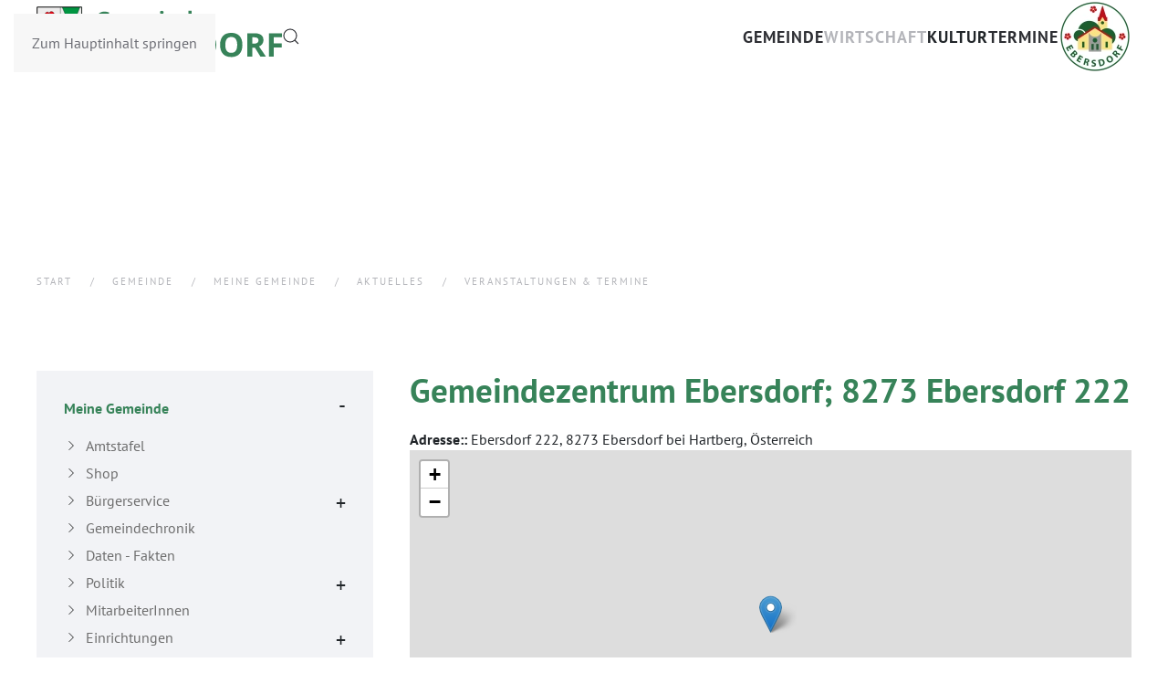

--- FILE ---
content_type: text/html; charset=utf-8
request_url: https://ebersdorf.eu/gemeinde/meine-gemeinde/aktuelles/veranstaltungskalender/location/34-gemeindezentrum-ebersdorf-8273-ebersdorf-222
body_size: 13629
content:
<!DOCTYPE html>
<html lang="de-de" dir="ltr">
    <head>
        <meta name="viewport" content="width=device-width, initial-scale=1">
        <link rel="icon" href="/images/design/ebersdorf-logo.png" sizes="any">
                <link rel="apple-touch-icon" href="/images/design/ebersdorf-logo.png">
        <meta charset="utf-8">
	<meta name="robots" content="max-snippet:-1, max-image-preview:large, max-video-preview:-1">
	<meta name="generator" content="Joomla! - Open Source Content Management">
	<title>Veranstaltungen &amp; Termine – Gemeinde Ebersdorf</title>
	<link href="/favicon.ico" rel="icon" type="image/vnd.microsoft.icon">
<link href="/media/vendor/bootstrap/css/bootstrap.min.css?5.3.3" rel="stylesheet">
	<link href="/media/vendor/joomla-custom-elements/css/joomla-alert.min.css?0.4.1" rel="stylesheet">
	<link href="/media/system/css/joomla-fontawesome.min.css?4.5.32" rel="preload" as="style" onload="this.onload=null;this.rel='stylesheet'">
	<link href="/templates/yootheme/css/theme.23.css?1768329534" rel="stylesheet">
	<link href="/media/com_rseventspro/css/site.css?9a4fc9" rel="stylesheet">
	<link href="/media/com_rseventspro/css/style40.css?9a4fc9" rel="stylesheet">
	<link href="/media/com_rseventspro/css/leaflet.css?9a4fc9" rel="stylesheet">
	<link href="/modules/mod_pacookies/css/pacookie.css" rel="stylesheet">
	<style>div#cookieconsent-com---nb,.cookieconsent-com---pc-dialog { border-radius:12px!important }html body .cookieconsent-com---nb-interstitial-overlay, html body .cookieconsent-com---pc-overlay { background-color:rgba(0, 0, 0, 0.7)!important; }</style>
<script src="/media/vendor/jquery/js/jquery.min.js?3.7.1"></script>
	<script src="/media/legacy/js/jquery-noconflict.min.js?504da4"></script>
	<script type="application/json" class="joomla-script-options new">{"rseventspro":{"version":"4"},"bootstrap.tooltip":{".hasTooltip":{"animation":true,"container":"body","html":true,"trigger":"hover focus","boundary":"clippingParents","sanitize":true}},"joomla.jtext":{"ERROR":"Fehler","MESSAGE":"Nachricht","NOTICE":"Hinweis","WARNING":"Warnung","JCLOSE":"Schließen","JOK":"OK","JOPEN":"Öffnen"},"system.paths":{"root":"","rootFull":"https:\/\/ebersdorf.eu\/","base":"","baseFull":"https:\/\/ebersdorf.eu\/"},"csrf.token":"562a6a60fd0f0878591259ff0b59b228"}</script>
	<script src="/media/system/js/core.min.js?2cb912"></script>
	<script src="/media/vendor/bootstrap/js/alert.min.js?5.3.3" type="module"></script>
	<script src="/media/vendor/bootstrap/js/button.min.js?5.3.3" type="module"></script>
	<script src="/media/vendor/bootstrap/js/carousel.min.js?5.3.3" type="module"></script>
	<script src="/media/vendor/bootstrap/js/collapse.min.js?5.3.3" type="module"></script>
	<script src="/media/vendor/bootstrap/js/dropdown.min.js?5.3.3" type="module"></script>
	<script src="/media/vendor/bootstrap/js/modal.min.js?5.3.3" type="module"></script>
	<script src="/media/vendor/bootstrap/js/offcanvas.min.js?5.3.3" type="module"></script>
	<script src="/media/vendor/bootstrap/js/popover.min.js?5.3.3" type="module"></script>
	<script src="/media/vendor/bootstrap/js/scrollspy.min.js?5.3.3" type="module"></script>
	<script src="/media/vendor/bootstrap/js/tab.min.js?5.3.3" type="module"></script>
	<script src="/media/vendor/bootstrap/js/toast.min.js?5.3.3" type="module"></script>
	<script src="/media/system/js/messages.min.js?9a4811" type="module"></script>
	<script src="/templates/yootheme/vendor/assets/uikit/dist/js/uikit.min.js?4.5.32"></script>
	<script src="/templates/yootheme/vendor/assets/uikit/dist/js/uikit-icons-fuse.min.js?4.5.32"></script>
	<script src="/templates/yootheme/js/theme.js?4.5.32"></script>
	<script src="/media/com_rseventspro/js/modal.js?9a4fc9"></script>
	<script src="https://unpkg.com/leaflet@1.4.0/dist/leaflet.js"></script>
	<script src="https://unpkg.com/esri-leaflet@2.2.4/dist/esri-leaflet.js"></script>
	<script src="https://unpkg.com/esri-leaflet-geocoder@2.2.13/dist/esri-leaflet-geocoder.js"></script>
	<script src="/media/com_rseventspro/js/jquery.map.os.js?9a4fc9"></script>
	<script src="/modules/mod_pacookies/js/cookie-consent/4.0.0/cookie-consent.js"></script>
	<script>window.yootheme ||= {}; var $theme = yootheme.theme = {"i18n":{"close":{"label":"Schlie\u00dfen"},"totop":{"label":"Zur\u00fcck nach oben"},"marker":{"label":"\u00d6ffnen"},"navbarToggleIcon":{"label":"Men\u00fc \u00f6ffnen"},"paginationPrevious":{"label":"Vorherige Seite"},"paginationNext":{"label":"N\u00e4chste Seite"},"searchIcon":{"toggle":"Suche \u00f6ffnen","submit":"Suche ausf\u00fchren"},"slider":{"next":"N\u00e4chste Folie","previous":"Vorherige Folie","slideX":"Folie %s","slideLabel":"%s von %s"},"slideshow":{"next":"N\u00e4chste Folie","previous":"Vorherige Folie","slideX":"Folie %s","slideLabel":"%s von %s"},"lightboxPanel":{"next":"N\u00e4chste Folie","previous":"Vorherige Folie","slideLabel":"%s von %s","close":"Schlie\u00dfen"}}};</script>
	<script>var rsepro_root = '/';
var rsepro_modal_width = '800';
var rsepro_modal_height = '600';
var rsepro_muted_class = 'text-muted'</script>
	<script>jQuery(function($) {
	jQuery('#map-canvas').rsjoomlaomap({
		locationCoordonates: '47.1985870,15.9595556',
		zoom: 14,
		markerDraggable: false,
		markers: [{"title":"Gemeindezentrum Ebersdorf; 8273 Ebersdorf 222","position":"47.1985870,15.9595556","content":"<div id=\"content\"><h3>Gemeindezentrum Ebersdorf; 8273 Ebersdorf 222<\/h3> <br \/> Adresse:: Ebersdorf 222, 8273 Ebersdorf bei Hartberg, \u00d6sterreich<\/div>"}],
		tileLayer: 'https://api.mapbox.com/styles/v1/{id}/tiles/{z}/{x}/{y}?access_token={accessToken}',
		tileType: 'mapbox/streets-v11',
		attribution: 'Map data &copy; <a href="https://www.openstreetmap.org/">OpenStreetMap</a> contributors, <a href="https://creativecommons.org/licenses/by-sa/2.0/">CC-BY-SA</a>, Imagery  &copy; <a href="https://www.mapbox.com/">Mapbox</a>',
		accessToken: 'pk.eyJ1IjoiZ2VtZWluZGVlYmVyc2RvcmYiLCJhIjoiY2xycWkyMG5qMDM2YjJrcWxlMGJhZGVlMiJ9.ocIg-Lrb2m9hc2xrKRoqaA'
	});
});</script>
	<script>document.addEventListener("DOMContentLoaded", function () {
		cookieconsent.run({"notice_banner_type":"interstitial","express":"express","palette":"light","language":"de","page_load_consent_levels":["strictly-necessary","functionality"],"notice_banner_reject_button_hide":0,"preferences_center_close_button_hide":false,"open_preferences_center_selector":"#cookieprefs","website_privacy_policy_url":"https://ebersdorf.eu/datenschutz?lang=de","website_name":"Gemeinde Ebersdorf" });
		
	   	});</script>
	<script>var tracking_enabled = "0";
		function getCookie(name) {
	   	    var v = document.cookie.match('(^|;) ?' + name + '=([^;]*)(;|$)');
	   	    return v ? v[2] : null;
	   	}
		function clearCookies(type){
			console.log('clearCookies');
			document.cookie = '_gid' + '=; Path=/; Domain=.ebersdorf.eu; Expires=Thu, 01 Jan 1970 00:00:01 GMT;';
			document.cookie = '_ga' + '=; Path=/; Domain=.ebersdorf.eu; Expires=Thu, 01 Jan 1970 00:00:01 GMT;';
			document.cookie = '_ga_' + '=; Path=/; Domain=.ebersdorf.eu; Expires=Thu, 01 Jan 1970 00:00:01 GMT;';
			document.cookie = '_gat_gtag_' + '=; Path=/; Domain=.ebersdorf.eu; Expires=Thu, 01 Jan 1970 00:00:01 GMT;';
		}
			var sandbox = 0;
			jQuery(document).ready(function(){
			var cookie_level = getCookie("cookie_consent_level");
			if(cookie_level && !sandbox && tracking_enabled=="1"){
				var obj = JSON.parse(unescape(cookie_level));
				console.log("tracking="+obj.tracking);
				if(!obj.tracking && !sandbox){
					clearCookies("analytics");
				} else {
					renderGA();
				}
			}
			});
			
			</script>
	<script src="/media/com_rseventspro/js/bootstrap.fix.js?9a4fc9" type="text/javascript"></script>
	<script src="/media/com_rseventspro/js/site.js?9a4fc9" type="text/javascript"></script>
	<script>UIkit.util.ready(function() {
	UIkit.util.$$('#sidebar-nav .uk-nav-default').forEach(function(el) {
		//UIkit.util.addClass(el,'uk-accordion')
	});

	jQuery('.uk-nav-default .uk-parent .uk-nav').addClass('uk-nav-parent-icon');
    
	jQuery(document).ready(function() {
        
        jQuery('.uk-parent ul.uk-nav-sub ul').addClass('uk-nav-sub');
		
		jQuery('.uk-parent').prepend('<div class="toggler"></div>');
		jQuery('.uk-parent > .toggler').hover(function(event) {
			console.log('hover');
		});

		jQuery(' .uk-nav-sub').hide();
		
		jQuery('.uk-parent > .toggler').click(function(event) {
			//event.preventDefault();
			//event.stopPropagation();
			jQuery(this).parent().toggleClass('show-child');
			jQuery(this).parent().find('ul:first').toggle('show-child');
		});
		
		/*********************/
		jQuery('#module-180 li.uk-active.uk-parent').toggleClass('show-child');
		jQuery('#sidebar-nav li.uk-active.uk-parent').toggleClass('show-child');
		/*********************/
		jQuery('#tm-dialog-mobile li.uk-active.uk-parent').toggleClass('show-child');
        jQuery('.uk-parent.uk-active > .uk-nav-sub').show();
	});


	jQuery(' .uk-parent > ul').hide();

});</script>
	<!-- Start: Google Strukturierte Daten -->
			
<script type="application/ld+json" data-type="gsd">
{
    "@context": "https://schema.org",
    "@type": "BreadcrumbList",
    "itemListElement": [
        {
            "@type": "ListItem",
            "position": 1,
            "name": "Home",
            "item": "https://ebersdorf.eu/"
        },
        {
            "@type": "ListItem",
            "position": 2,
            "name": "Meine Gemeinde",
            "item": "https://ebersdorf.eu/gemeinde/meine-gemeinde/verwaltung/gemeindeamt-ebersdorf/gemeindeamt"
        },
        {
            "@type": "ListItem",
            "position": 3,
            "name": "Aktuelles",
            "item": "https://ebersdorf.eu/gemeinde/meine-gemeinde/aktuelles"
        },
        {
            "@type": "ListItem",
            "position": 4,
            "name": "Veranstaltungen &amp; Termine",
            "item": "https://ebersdorf.eu/gemeinde/meine-gemeinde/aktuelles/veranstaltungskalender"
        },
        {
            "@type": "ListItem",
            "position": 5,
            "name": "Veranstaltungsort zeigen",
            "item": "https://ebersdorf.eu/gemeinde/meine-gemeinde/aktuelles/veranstaltungskalender/location/34-gemeindezentrum-ebersdorf-8273-ebersdorf-222"
        }
    ]
}
</script>
			<!-- End: Google Strukturierte Daten -->

    </head>
    <body class=" eventlist">

        <div class="uk-hidden-visually uk-notification uk-notification-top-left uk-width-auto">
            <div class="uk-notification-message">
                <a href="#tm-main" class="uk-link-reset">Zum Hauptinhalt springen</a>
            </div>
        </div>

        
        
        <div class="tm-page">

                        


<header class="tm-header-mobile uk-hidden@m">


        <div uk-sticky show-on-up animation="uk-animation-slide-top" cls-active="uk-navbar-sticky" sel-target=".uk-navbar-container">
    
        <div class="uk-navbar-container">

            <div class="uk-container uk-container-expand">
                <nav class="uk-navbar" uk-navbar="{&quot;align&quot;:&quot;left&quot;,&quot;container&quot;:&quot;.tm-header-mobile &gt; [uk-sticky]&quot;,&quot;boundary&quot;:&quot;.tm-header-mobile .uk-navbar-container&quot;,&quot;target-x&quot;:&quot;.tm-header-mobile .uk-navbar&quot;,&quot;target-y&quot;:&quot;.tm-header-mobile .uk-navbar-container&quot;,&quot;dropbar&quot;:true,&quot;dropbar-anchor&quot;:&quot;.tm-header-mobile .uk-navbar-container&quot;,&quot;dropbar-transparent-mode&quot;:&quot;remove&quot;}">

                                        <div class="uk-navbar-left ">

                                                    <a href="https://ebersdorf.eu/" aria-label="Zurück zur Startseite" class="uk-logo uk-navbar-item">
    <img alt="Gemeinde Ebersdorf" loading="eager" width="269" height="66" src="/images/design/ebersdorf-logo.svg"></a>
                        
                        
                        
                    </div>
                    
                    
                                        <div class="uk-navbar-right">

                                                    
                        
                                                    <a uk-toggle href="#tm-dialog-mobile" class="uk-navbar-toggle">

        
        <div uk-navbar-toggle-icon></div>

        
    </a>
                        
                    </div>
                    
                </nav>
            </div>

        </div>

        </div>
    



        <div id="tm-dialog-mobile" uk-offcanvas="container: true; overlay: true" mode="slide" flip>
        <div class="uk-offcanvas-bar uk-flex uk-flex-column">

                        <button class="uk-offcanvas-close uk-close-large" type="button" uk-close uk-toggle="cls: uk-close-large; mode: media; media: @s"></button>
            
                        <div class="uk-margin-auto-bottom">
                
<div class="uk-panel" id="module-menu-dialog-mobile">

    
    
<ul class="uk-nav uk-nav-default uk-nav-accordion" uk-nav="targets: &gt; .js-accordion">
    
	<li class="item-153 uk-active js-accordion uk-open uk-parent"><a href>Gemeinde <span uk-nav-parent-icon></span></a>
	<ul class="uk-nav-sub">

		<li class="item-650 uk-active uk-parent"><a href="/gemeinde/meine-gemeinde/verwaltung/gemeindeamt-ebersdorf/gemeindeamt">Meine Gemeinde</a>
		<ul>

			<li class="item-656"><a href="/gemeinde/meine-gemeinde/amtstafel">Amtstafel</a></li>
			<li class="item-669"><a href="/gemeinde/meine-gemeinde/shop">Shop</a></li>
			<li class="item-156 uk-parent"><a href="/gemeinde/meine-gemeinde/verwaltung/gemeindeamt-ebersdorf/gemeindeamt">Bürgerservice</a>
			<ul>

				<li class="item-160 uk-parent"><a href="/gemeinde/meine-gemeinde/verwaltung/gemeindeamt-ebersdorf/gemeindeamt">Gemeindeamt Ebersdorf</a>
				<ul>

					<li class="item-161"><a href="/gemeinde/meine-gemeinde/verwaltung/gemeindeamt-ebersdorf/gemeindeamt">Gemeindeamt</a></li>
					<li class="item-162"><a href="/gemeinde/meine-gemeinde/verwaltung/gemeindeamt-ebersdorf/team-gemeindeamt">Team Gemeindeamt</a></li></ul></li>
				<li class="item-168"><a href="/gemeinde/meine-gemeinde/verwaltung/staatsbuergerschaftsverband">Staatsbürgerschaft</a></li>
				<li class="item-166 uk-parent"><a href="/gemeinde/meine-gemeinde/verwaltung/foerderungen">Förderungen</a>
				<ul>

					<li class="item-627"><a href="/gemeinde/meine-gemeinde/verwaltung/foerderungen/foerderungen-bauen-umwelt">Förderungen Bauen</a></li>
					<li class="item-628"><a href="/gemeinde/meine-gemeinde/verwaltung/foerderungen/foerderungen-jugend">Förderungen Jugend</a></li>
					<li class="item-626"><a href="/gemeinde/meine-gemeinde/verwaltung/foerderungen/foerderungen-landwirtschaft">Förderungen Landwirtschaft</a></li></ul></li>
				<li class="item-164"><a href="/gemeinde/meine-gemeinde/verwaltung/gebuehren">Gebühren u. Abgaben</a></li>
				<li class="item-163"><a href="/gemeinde/meine-gemeinde/verwaltung/formulare?view=category&amp;catid=19">Formulare - Downloads</a></li></ul></li>
			<li class="item-155"><a href="/gemeinde/meine-gemeinde/gemeindeinformation">Gemeindechronik</a></li>
			<li class="item-372"><a href="http://www.statistik.at/blickgem/gemDetail.do?gemnr=62209" target="_blank">Daten - Fakten</a></li>
			<li class="item-157 uk-parent"><a href="/gemeinde/meine-gemeinde/politik/gemeindevorstand">Politik</a>
			<ul>

				<li class="item-174"><a href="/gemeinde/meine-gemeinde/politik/gemeindevorstand">Gemeindevorstand</a></li>
				<li class="item-175"><a href="/gemeinde/meine-gemeinde/politik/gemeinderat">Gemeinderat</a></li>
				<li class="item-177"><a href="/gemeinde/meine-gemeinde/politik/ausschuesse-des-gemeinderates">Ausschüsse des Gemeinderates</a></li>
				<li class="item-178"><a href="/gemeinde/meine-gemeinde/politik/wahlen">Wahlen</a></li></ul></li>
			<li class="item-374"><a href="/gemeinde/meine-gemeinde/mitarbeiter-gemeinde">MitarbeiterInnen</a></li>
			<li class="item-159 uk-parent"><a href="#">Einrichtungen</a>
			<ul>

				<li class="item-181"><a href="/gemeinde/meine-gemeinde/verwaltung/gemeindeamt-ebersdorf/gemeindeamt">Gemeindeamt</a></li>
				<li class="item-263 uk-parent"><a href="/gemeinde/meine-gemeinde/einrichtungen/bildungseinrichtungen">Bildungseinrichtungen</a>
				<ul>

					<li class="item-1153 uk-parent"><a href="/gemeinde/meine-gemeinde/einrichtungen/bildungseinrichtungen/kinderkrippe">Kinderkrippe</a>
					<ul>

						<li class="item-1164"><a href="/gemeinde/meine-gemeinde/einrichtungen/bildungseinrichtungen/kinderkrippe/daten-fakten-kinderkrippe">Daten - Fakten Kinderkrippe</a></li>
						<li class="item-1163"><a href="/gemeinde/meine-gemeinde/einrichtungen/bildungseinrichtungen/kinderkrippe/leitbild-kinderkrippe">Leitbild</a></li>
						<li class="item-1162"><a href="/gemeinde/meine-gemeinde/einrichtungen/bildungseinrichtungen/kinderkrippe/team-kinderkrippe">Team</a></li>
						<li class="item-1157"><a href="/gemeinde/meine-gemeinde/einrichtungen/bildungseinrichtungen/kinderkrippe/aktuelles-aus-der-kinderkrippe">Aktuelles aus der Kinderkrippe</a></li></ul></li>
					<li class="item-264 uk-parent"><a href="/gemeinde/meine-gemeinde/einrichtungen/bildungseinrichtungen/kindergarten/daten-fakten">Kindergarten</a>
					<ul>

						<li class="item-266"><a href="/gemeinde/meine-gemeinde/einrichtungen/bildungseinrichtungen/kindergarten/daten-fakten">Daten - Fakten Kindergarten</a></li>
						<li class="item-265"><a href="/gemeinde/meine-gemeinde/einrichtungen/bildungseinrichtungen/kindergarten/leitbild">Leitbild</a></li>
						<li class="item-267"><a href="/gemeinde/meine-gemeinde/einrichtungen/bildungseinrichtungen/kindergarten/team-kindergarten">Team Kindergarten</a></li>
						<li class="item-270"><a href="/gemeinde/meine-gemeinde/einrichtungen/bildungseinrichtungen/kindergarten/kindergartenkalender">Kindergartenkalender</a></li>
						<li class="item-1158"><a href="/gemeinde/meine-gemeinde/einrichtungen/bildungseinrichtungen/kindergarten/aktuelles-aus-dem-kindergarten">Aktuelles aus dem Kindergarten</a></li></ul></li>
					<li class="item-271"><a href="https://www.vsebersdorf.at" target="_blank">Volksschule</a></li>
					<li class="item-184"><a href="/gemeinde/meine-gemeinde/einrichtungen/bildungseinrichtungen/musikschule">Musikschule Ebersdorf</a></li></ul></li>
				<li class="item-183"><a href="http://www.feuerwehr-ebersdorf.at/" target="_blank">Feuerwehr</a></li>
				<li class="item-1154"><a href="/gemeinde/meine-gemeinde/einrichtungen/tageszentrum-ebersdorf">Tageszentrum Ebersdorf</a></li>
				<li class="item-186 uk-parent"><a href="/gemeinde/umwelt-oekoregion/abfallsammelzentrum-ebersdorf">Abfallsammelzentrum Ebersdorf</a>
				<ul>

					<li class="item-657"><a href="/gemeinde/meine-gemeinde/einrichtungen/abfallsammelzentrum-ebersdorf/team-abfallsammelzentrum">Team Abfallsammelzentrum</a></li></ul></li></ul></li>
			<li class="item-192"><a href="/gemeinde/meine-gemeinde/gemeindezeitung?view=category&amp;catid=25">Gemeindezeitung</a></li>
			<li class="item-154 uk-active uk-parent"><a href="/gemeinde/meine-gemeinde/aktuelles">Aktuelles</a>
			<ul>

				<li class="item-193 uk-active"><a href="/gemeinde/meine-gemeinde/aktuelles/veranstaltungskalender">Veranstaltungen &amp; Termine</a></li></ul></li></ul></li>
		<li class="item-199 uk-parent"><a href="/gemeinde/bauen-wohnen/flaechenwidmungsplan-2">Bauen und Wohnen</a>
		<ul>

			<li class="item-490"><a href="/gemeinde/bauen-wohnen/flaechenwidmungsplan-2">Flächenwidmungsplan</a></li>
			<li class="item-208"><a href="/gemeinde/bauen-wohnen/foerderungen-bauen">Förderungen Bauen </a></li>
			<li class="item-205"><a href="/gemeinde/bauen-wohnen/gebuehren-abgaben">Gebühren, Abgaben - Bauen</a></li>
			<li class="item-670"><a href="/gemeinde/bauen-wohnen/wasserqualitaet">Wasserqualität - Wasserleitung Gemeinde Ebersdorf</a></li>
			<li class="item-700"><a href="/gemeinde/bauen-wohnen/formulare?view=category&amp;catid=19">Formulare - Downloads Bauen</a></li></ul></li>
		<li class="item-225 uk-parent"><a href="/gemeinde/gesundheit-soziales/gesundheit">Gesundheit und Soziales</a>
		<ul>

			<li class="item-240 uk-parent"><a href="/gemeinde/gesundheit-soziales/gesundheit">Gesundheit</a>
			<ul>

				<li class="item-226"><a href="/gemeinde/gesundheit-soziales/gesundheit/arzt">Dr. Robert Fallent, Allgemeinmediziner</a></li>
				<li class="item-227"><a href="/gemeinde/gesundheit-soziales/gesundheit/bereitschaftsdienst-aerzte-neu">Bereitschaftsdienst Ärzte NEU</a></li>
				<li class="item-228"><a href="http://www.apothekenindex.at/apotheken/index.php?cPath=31_146" target="_blank">Apotheken</a></li>
				<li class="item-233"><a href="/gemeinde/gesundheit-soziales/gesundheit/soziale-dienste">Mobile Dienste -Hauskrankenpflege</a></li>
				<li class="item-672"><a href="/gemeinde/gesundheit-soziales/gesundheit/notdienste">Notdienste</a></li></ul></li>
			<li class="item-232 uk-parent"><a href="/gemeinde/gesundheit-soziales/soziales">Soziales</a>
			<ul>

				<li class="item-231"><a href="/gemeinde/gesundheit-soziales/soziales/ehrenamtsboerse-helfende-haende">Helfende Hände - Ehrenamtsbörse</a></li>
				<li class="item-238"><a href="/gemeinde/gesundheit-soziales/soziales/betreuungsangebote-in-der-region">Soziale Behörden und Betreuungsangebote</a></li></ul></li></ul></li>
		<li class="item-255 uk-parent"><a href="/gemeinde/umwelt-oekoregion/abfallsammelzentrum-ebersdorf">Umwelt und Ökoregion</a>
		<ul>

			<li class="item-256 uk-nav-divider"></li>
			<li class="item-258"><a href="/gemeinde/umwelt-oekoregion/abfallsammelzentrum-ebersdorf">Abfallsammelzentrum Ebersdorf</a></li>
			<li class="item-794"><a href="/gemeinde/umwelt-oekoregion/abfallsammelzentrum-ebersdorf-2">Übernahmestelle Gras- und Strauchschnitt</a></li>
			<li class="item-260"><a href="https://www.oekoregion-kaindorf.at/" target="_blank">Ökoregion Kaindorf</a></li>
			<li class="item-658"><a href="/gemeinde/umwelt-oekoregion/team-abfallsammelzentrum">Team Abfallsammelzentrum</a></li></ul></li>
		<li class="item-261"><a href="/gemeinde/meine-gemeinde/einrichtungen/bildungseinrichtungen">Bildung - Schule - Kindergarten - Kinderkrippe</a></li>
		<li class="item-287 uk-parent"><a href="https://ebersdorf.graz-seckau.at/" target="_blank">Pfarre</a>
		<ul>

			<li class="item-302"><a href="https://ebersdorf.graz-seckau.at" target="_blank">Pfarre Ebersdorf</a></li>
			<li class="item-652"><a href="https://ebersdorf.graz-seckau.at/glaube-feiern/gottesdienstordnung" target="_blank">Gottesdienstordnung Pfarre</a></li>
			<li class="item-653"><a href="https://ebersdorf.graz-seckau.at/termine" target="_blank">Termine Pfarre</a></li></ul></li>
		<li class="item-241 uk-parent"><a href="/gemeinde/sport-freizeit/sport/sportvereine-ebersdorf">Freizeit und Sport</a>
		<ul>

			<li class="item-242 uk-parent"><a href="/gemeinde/sport-freizeit/sport/sportvereine-ebersdorf">Sport</a>
			<ul>

				<li class="item-361"><a href="/gemeinde/sport-freizeit/sport/sportvereine-ebersdorf">Sportvereine</a></li>
				<li class="item-246"><a href="/gemeinde/sport-freizeit/sport/sportkalender">Sportkalender</a></li></ul></li></ul></li>
		<li class="item-195 uk-parent"><a href="/gemeinde/kontakt-und-anfahrt">Kontakt und Anfahrt</a>
		<ul>

			<li class="item-455"><a href="/gemeinde/kontakt-und-anfahrt/kontakt">Kontakt </a></li>
			<li class="item-189"><a href="/gemeinde/kontakt-und-anfahrt/anfahrtsplan">Anfahrtsplan</a></li></ul></li></ul></li>
	<li class="item-212 uk-parent"><a href="/wirtschaft-tourismus">Wirtschaft <span uk-nav-parent-icon></span></a>
	<ul class="uk-nav-sub">

		<li class="item-209 uk-parent"><a href="/wirtschaft-tourismus/wirtschaft/betriebe-a-z-auflistung">Wirtschaft</a>
		<ul>

			<li class="item-360"><a href="/wirtschaft-tourismus/wirtschaft/betriebe-a-z-auflistung">Betriebe A-Z (Auflistung)</a></li>
			<li class="item-1109"><a href="https://firmen.wko.at/partner.aspx?partnerid=f210e7a8-9c8a-4424-8e54-6fc0d10f49d6&amp;standortid=2811" target="_blank">WKO Firmen A-Z</a></li>
			<li class="item-488"><a href="/wirtschaft-tourismus/wirtschaft/fairtrade-handel2">Ebersdorfer EinkaufsGUTSCHEIN </a></li></ul></li>
		<li class="item-217 uk-parent"><a href="/wirtschaft-tourismus/tourismus/gastronomie">Tourismus</a>
		<ul>

			<li class="item-218"><a href="/wirtschaft-tourismus/tourismus/gastronomie">Gastronomie</a></li>
			<li class="item-219"><a href="/wirtschaft-tourismus/tourismus/unterkuenfte">Unterkünfte</a></li></ul></li>
		<li class="item-216"><a href="/wirtschaft-tourismus/selbstvermarkter">Selbstvermarkter</a></li>
		<li class="item-224"><a href="/wirtschaft-tourismus/anfahrtsplan">Anfahrtsplan</a></li></ul></li>
	<li class="item-288 js-accordion uk-parent"><a href>Kultur <span uk-nav-parent-icon></span></a>
	<ul class="uk-nav-sub">

		<li class="item-290 uk-parent"><a href="/kultur/kulturzentrum-ebersdorf/gemeindekulturzentrum-ebersdorf">Kulturzentrum Ebersdorf</a>
		<ul>

			<li class="item-291"><a href="/kultur/kulturzentrum-ebersdorf/gemeindekulturzentrum-ebersdorf">GemeindeKULTURzentrum Ebersdorf</a></li>
			<li class="item-292"><a href="/kultur/kulturzentrum-ebersdorf/kulturreferat-ebersdorf">Kulturreferat Ebersdorf</a></li></ul></li>
		<li class="item-289"><a href="/kultur/kulturkalender">Kulturkalender</a></li>
		<li class="item-441"><a href="/kultur/kulturabo-ebersdorf">KulturABO Ebersdorf 2025</a></li>
		<li class="item-297"><a href="http://www.tk-ebersdorf.at/" target="_blank">Trachtenkapelle Ebersdorf</a></li>
		<li class="item-298"><a href="/kultur/oeffentliche-buecherei">Offener Bücherschrank</a></li>
		<li class="item-299"><a href="/kultur/ebersdorfer-kuenstler">Internat. Künstler aus Ebersdorfer</a></li>
		<li class="item-300"><a href="/kultur/theaterrunde-ebersdorf">Theaterrunde Ebersdorf</a></li>
		<li class="item-301 uk-parent"><a href="/kultur/malwerkstatt-ebersdorf/die-malwerkstatt-ebersdorf">Malwerkstatt Ebersdorf</a>
		<ul>

			<li class="item-413"><a href="/kultur/malwerkstatt-ebersdorf/die-malwerkstatt-ebersdorf">Aktivitäten &amp; Ausstellungen</a></li>
			<li class="item-414"><a href="/kultur/malwerkstatt-ebersdorf/bild-des-monats">Bild des Monats</a></li>
			<li class="item-596"><a href="/kultur/malwerkstatt-ebersdorf/termine-malwerkstatt">Termine Malwerkstatt</a></li></ul></li>
		<li class="item-303"><a href="/kultur/vereine">Vereine Ebersdorf</a></li></ul></li>
	<li class="item-337 uk-active"><a href="/gemeinde/meine-gemeinde/aktuelles/veranstaltungskalender">Termine</a></li></ul>

</div>

            </div>
            
            
        </div>
    </div>
    
    
    

</header>




<header class="tm-header uk-visible@m">



        <div uk-sticky media="@m" show-on-up animation="uk-animation-slide-top" cls-active="uk-navbar-sticky" sel-target=".uk-navbar-container">
    
        <div class="uk-navbar-container uk-navbar-primary">

            <div class="uk-container uk-container-large">
                <nav class="uk-navbar" uk-navbar="{&quot;align&quot;:&quot;left&quot;,&quot;container&quot;:&quot;.tm-header &gt; [uk-sticky]&quot;,&quot;boundary&quot;:&quot;.tm-header .uk-navbar-container&quot;,&quot;target-x&quot;:&quot;.tm-header .uk-navbar&quot;,&quot;target-y&quot;:&quot;.tm-header .uk-navbar-container&quot;,&quot;dropbar&quot;:true,&quot;dropbar-anchor&quot;:&quot;.tm-header .uk-navbar-container&quot;,&quot;dropbar-transparent-mode&quot;:&quot;remove&quot;}">

                                        <div class="uk-navbar-left ">

                                                    <a href="https://ebersdorf.eu/" aria-label="Zurück zur Startseite" class="uk-logo uk-navbar-item">
    <img alt="Gemeinde Ebersdorf" loading="eager" width="269" height="66" src="/images/design/ebersdorf-logo.svg"></a>

    <a class="uk-navbar-toggle" id="module-tm-3" href="#search-tm-3-search" uk-search-icon uk-toggle></a>

    <div uk-modal id="search-tm-3-search" class="uk-modal">
        <div class="uk-modal-dialog uk-modal-body">

            
            
                <form id="search-tm-3" action="/suche" method="get" role="search" class="uk-search js-finder-searchform uk-width-1-1 uk-search-medium"><span uk-search-icon></span><input name="q" class="uk-search-input" placeholder="Suche" required aria-label="Suche" type="search" autofocus></form>
                
            
        </div>
    </div>


                        
                        
                        
                    </div>
                    
                    
                                        <div class="uk-navbar-right">

                                                    
<ul class="uk-navbar-nav">
    
	<li class="item-153 uk-active uk-parent"><a role="button">Gemeinde</a>
	<div class="uk-drop uk-navbar-dropdown" mode="hover" pos="bottom-left" stretch="x" boundary=".tm-header .uk-navbar"><style class="uk-margin-remove-adjacent">#menu-item-153\#0 .el-link{color:#378358;}#menu-item-153\#1 .el-link{color:#378358;}#menu-item-153\#2 .el-title{line-height:1.3; font-weight:bold;color:#378359}#menu-item-153\#3 .el-title{hyphens:auto;font-weight:bold;line-height:1.2}</style><div class="uk-grid tm-grid-expand uk-grid-divider uk-grid-margin" uk-grid>
<div class="uk-width-expand@m uk-width-2-3@l">
    
        
            
            
            
                
                    
<div class="uk-h5">        Gemeinde    </div>
<div id="menu-item-153#0" class="uk-margin-remove-vertical uk-hidden@l">
        <div class="uk-child-width-expand" uk-grid>    
    
                <div>
        
        <ul class="uk-margin-remove-bottom uk-nav uk-nav-secondary">                                <li class="el-item ">
<a class="el-link" href="/gemeinde/meine-gemeinde/verwaltung/gemeindeamt-ebersdorf/gemeindeamt">
    
        
                <div>
            Meine Gemeinde            <div class="uk-nav-subtitle">Daten - Fakten, Chronik, Bürgerservice, Amtstafel, …</div>        </div>
        
    
</a></li>
                                            <li class="el-item ">
<a class="el-link" href="/?Itemid=199">
    
        
                <div>
            Bauen und Wohnen            <div class="uk-nav-subtitle">Bauplätze, Mietwohnungen, Gebühren, Förderungen, …</div>        </div>
        
    
</a></li>
                                            <li class="el-item ">
<a class="el-link" href="/?Itemid=225">
    
        
                <div>
            Gesundheit und Soziales            <div class="uk-nav-subtitle">Gesunde Gemeinde, Bereitschaftsdienste, Notdienste, …</div>        </div>
        
    
</a></li>
                            </ul>
                </div>
        
    
                <div>
        
        <ul class="uk-margin-remove-bottom uk-nav uk-nav-secondary">                                <li class="el-item ">
<a class="el-link" href="/?Itemid=255">
    
        
                <div>
            Umwelt und Ökoregion            <div class="uk-nav-subtitle">Abfallsammelzentrum, Förderungen Umwelt u. Ökoregion, Ökoregion Kaindorf</div>        </div>
        
    
</a></li>
                                            <li class="el-item ">
<a class="el-link" href="/gemeinde/meine-gemeinde/einrichtungen/bildungseinrichtungen">
    
        
                <div>
            Bildung - Schule - Kindergarten            <div class="uk-nav-subtitle">Kindergarten, Volksschule, Musikschule</div>        </div>
        
    
</a></li>
                                            <li class="el-item ">
<a class="el-link" href="https://www.kaindorf.graz-seckau.at/" target="_blank">
    
        
                <div>
            Pfarre            <div class="uk-nav-subtitle">Pfarre Ebersdorf, Gottesdienstordnung, Termine, Pfarre Kaindof</div>        </div>
        
    
</a></li>
                            </ul>
                </div>
        
    
        </div>    
</div>
<div id="menu-item-153#1" class="uk-margin-remove-vertical uk-visible@l">
        <div class="uk-child-width-expand" uk-grid>    
    
                <div>
        
        <ul class="uk-margin-remove-bottom uk-nav uk-nav-secondary">                                <li class="el-item ">
<a class="el-link" href="/gemeinde/meine-gemeinde/verwaltung/gemeindeamt-ebersdorf/gemeindeamt">
    
        
                <div>
            Meine Gemeinde            <div class="uk-nav-subtitle">Daten - Fakten, Chronik, Bürgerservice, Amtstafel, …</div>        </div>
        
    
</a></li>
                                            <li class="el-item ">
<a class="el-link" href="/?Itemid=199">
    
        
                <div>
            Bauen und Wohnen            <div class="uk-nav-subtitle">Bauplätze, Mietwohnungen, Gebühren, Förderungen, …</div>        </div>
        
    
</a></li>
                            </ul>
                </div>
        
    
                <div>
        
        <ul class="uk-margin-remove-bottom uk-nav uk-nav-secondary">                                <li class="el-item ">
<a class="el-link" href="/?Itemid=225">
    
        
                <div>
            Gesundheit und Soziales            <div class="uk-nav-subtitle">Gesunde Gemeinde, Bereitschaftsdienste, Notdienste, …</div>        </div>
        
    
</a></li>
                                            <li class="el-item ">
<a class="el-link" href="/?Itemid=255">
    
        
                <div>
            Umwelt und Ökoregion            <div class="uk-nav-subtitle">Abfallsammelzentrum, Förderungen Umwelt u. Ökoregion, Ökoregion Kaindorf</div>        </div>
        
    
</a></li>
                            </ul>
                </div>
        
    
                <div>
        
        <ul class="uk-margin-remove-bottom uk-nav uk-nav-secondary">                                <li class="el-item ">
<a class="el-link" href="/gemeinde/meine-gemeinde/einrichtungen/bildungseinrichtungen">
    
        
                <div>
            Bildung - Schule - Kindergarten            <div class="uk-nav-subtitle">Kinderkrippe, Kindergarten, Volksschule, Musikschule</div>        </div>
        
    
</a></li>
                                            <li class="el-item ">
<a class="el-link" href="https://www.kaindorf.graz-seckau.at/" target="_blank">
    
        
                <div>
            Pfarre            <div class="uk-nav-subtitle">Pfarre Ebersdorf, Gottesdienstordnung, Termine, Pfarre Kaindof</div>        </div>
        
    
</a></li>
                            </ul>
                </div>
        
    
        </div>    
</div>
                
            
        
    
</div>
<div class="uk-width-2-5@m uk-width-1-3@l">
    
        
            
            
            
                
                    
<div class="uk-h5">        Was gibt es Neues?    </div>
<div id="menu-item-153#2" class="uk-margin uk-hidden@xl">
    
        <div class="uk-grid uk-child-width-1-1 uk-grid-column-medium uk-grid-row-small uk-grid-match" uk-grid>                <div>
<article class="el-item uk-flex uk-flex-column">
        <a class="uk-flex-1 uk-panel uk-margin-remove-first-child uk-link-toggle" href="/gemeinde/meine-gemeinde/aktuelles/1-quartalsvorschreibung-2026">    
        
            
                                                
            
            
                
                
                    

        
                <div class="el-title uk-margin-top uk-margin-remove-bottom">                        <span class="uk-link-heading">1. Quartalsvorschreibung 2026</span>                    </div>        
                <div class="el-meta uk-text-small uk-margin-small-top">30. Januar 2026</div>        
    
        
        
        
        
        

                
                
            
        
        </a>    
</article></div>
                <div>
<article class="el-item uk-flex uk-flex-column">
        <a class="uk-flex-1 uk-panel uk-link-toggle" href="/gemeinde/meine-gemeinde/aktuelles/landwirtschaftskammerwahlen-2026">    
                <div class="uk-grid-column-medium uk-flex-middle" uk-grid>        
                        <div class="uk-width-2-5">            
                                

    
                <picture>
<source type="image/webp" srcset="/templates/yootheme/cache/75/Ergebnis%20LKW-Wahl%202026%202021-75a6c4f1.webp 125w, /templates/yootheme/cache/54/Ergebnis%20LKW-Wahl%202026%202021-5490653c.webp 250w" sizes="(min-width: 125px) 125px">
<img src="/templates/yootheme/cache/7a/Ergebnis%20LKW-Wahl%202026%202021-7a9d5a13.jpeg" width="125" height="80" alt loading="lazy" class="el-image uk-border-rounded">
</picture>        
        
    
                
                        </div>            
                        <div class="uk-width-expand uk-margin-remove-first-child">            
                
                
                    

        
                <div class="el-title uk-margin-top uk-margin-remove-bottom">                        <span class="uk-link-heading">Landwirtschaftskammerwahlen 2026</span>                    </div>        
                <div class="el-meta uk-text-small uk-margin-small-top">26. Januar 2026</div>        
    
        
        
        
        
        

                
                
                        </div>            
                </div>        
        </a>    
</article></div>
                </div>
    
</div>
<div id="menu-item-153#3" class="uk-margin uk-visible@xl">
    
        <div class="uk-grid uk-child-width-1-1 uk-grid-column-medium uk-grid-row-small uk-grid-match" uk-grid>                <div>
<article class="el-item uk-flex uk-flex-column">
        <a class="uk-flex-1 uk-panel uk-margin-remove-first-child uk-link-toggle" href="/gemeinde/meine-gemeinde/aktuelles/1-quartalsvorschreibung-2026">    
        
            
                                                
            
            
                
                
                    

        
                <div class="el-title uk-text-primary uk-margin-top uk-margin-remove-bottom">                        <span class="uk-link-heading">1. Quartalsvorschreibung 2026</span>                    </div>        
                <div class="el-meta uk-text-small uk-margin-small-top">30. Januar 2026</div>        
    
        
        
        
        
        

                
                
            
        
        </a>    
</article></div>
                <div>
<article class="el-item uk-flex uk-flex-column">
        <a class="uk-flex-1 uk-panel uk-link-toggle" href="/gemeinde/meine-gemeinde/aktuelles/landwirtschaftskammerwahlen-2026">    
                <div class="uk-grid-column-medium uk-flex-middle" uk-grid>        
                        <div class="uk-width-2-5">            
                                

    
                <picture>
<source type="image/webp" srcset="/templates/yootheme/cache/75/Ergebnis%20LKW-Wahl%202026%202021-75a6c4f1.webp 125w, /templates/yootheme/cache/54/Ergebnis%20LKW-Wahl%202026%202021-5490653c.webp 250w" sizes="(min-width: 125px) 125px">
<img src="/templates/yootheme/cache/7a/Ergebnis%20LKW-Wahl%202026%202021-7a9d5a13.jpeg" width="125" height="80" alt loading="lazy" class="el-image uk-border-rounded">
</picture>        
        
    
                
                        </div>            
                        <div class="uk-width-expand uk-margin-remove-first-child">            
                
                
                    

        
                <div class="el-title uk-text-primary uk-margin-top uk-margin-remove-bottom">                        <span class="uk-link-heading">Landwirtschaftskammerwahlen 2026</span>                    </div>        
                <div class="el-meta uk-text-small uk-margin-small-top">26. Januar 2026</div>        
    
        
        
        
        
        

                
                
                        </div>            
                </div>        
        </a>    
</article></div>
                </div>
    
</div>
<div class="uk-margin-medium">
    
    
        
        
<a class="el-content uk-button uk-button-text uk-flex-inline uk-flex-center uk-flex-middle" href="/gemeinde/meine-gemeinde/aktuelles">
    
        Weitere News zeigen    
        <span class="uk-margin-small-left" uk-icon="arrow-right"></span>    
</a>


        
    
    
</div>

                
            
        
    
</div></div></div></li>
	<li class="item-212 uk-parent"><a href="/wirtschaft-tourismus">Wirtschaft</a>
	<div class="uk-drop uk-navbar-dropdown" pos="bottom-left" stretch="x" boundary=".tm-header .uk-navbar"><style class="uk-margin-remove-adjacent">#menu-item-212\#0 .el-link{color:#378358;}</style><div class="uk-grid tm-grid-expand uk-grid-divider uk-grid-margin" uk-grid>
<div class="uk-width-2-3@m uk-width-2-3@l">
    
        
            
            
            
                
                    
<div class="uk-h5">        Wirtschaft    </div>
<div id="menu-item-212#0" class="uk-margin-remove-vertical uk-visible@s">
        <div class="uk-child-width-expand uk-grid-column-medium" uk-grid>    
    
                <div>
        
        <ul class="uk-margin-remove-bottom uk-nav uk-nav-secondary">                                <li class="el-item ">
<a class="el-link" href="/wirtschaft-tourismus/wirtschaft/betriebe-a-z-auflistung">
    
        <span class="el-image" uk-icon="icon: chevron-right;"></span>
                    Betriebe A-Z        
    
</a></li>
                                            <li class="el-item ">
<a class="el-link" href="https://firmen.wko.at/partner.aspx?partnerid=f210e7a8-9c8a-4424-8e54-6fc0d10f49d6&amp;standortid=2811" target="_blank">
    
        <span class="el-image" uk-icon="icon: chevron-right;"></span>
                    WKO Firmen A-Z        
    
</a></li>
                                            <li class="el-item ">
<a class="el-link" href="/wirtschaft-tourismus/tourismus">
    
        <div class="uk-grid uk-grid-small uk-child-width-expand uk-flex-nowrap">            <div class="uk-width-auto"><span class="el-image" uk-icon="icon: chevron-right;"></span></div>            <div>
                Tourismus                <div class="uk-nav-subtitle">Gastronomie und Unterkünfte</div>            </div>
        </div>
    
</a></li>
                            </ul>
                </div>
        
    
                <div>
        
        <ul class="uk-margin-remove-bottom uk-nav uk-nav-secondary">                                <li class="el-item ">
<a class="el-link" href="/wirtschaft-tourismus/selbstvermarkter">
    
        <span class="el-image" uk-icon="icon: chevron-right;"></span>
                    Selbstvermarkter        
    
</a></li>
                                            <li class="el-item ">
<a class="el-link" href="/wirtschaft-tourismus/anfahrtsplan">
    
        <span class="el-image" uk-icon="icon: chevron-right;"></span>
                    Anfahrtsplan        
    
</a></li>
                            </ul>
                </div>
        
    
        </div>    
</div>
                
            
        
    
</div>
<div class="uk-width-1-3@m uk-width-1-3@l">
    
        
            
            
            
                
                    
<div class="uk-h5">        Ebersdorfer EinkaufsGUTSCHEIN    </div>
<div class="uk-margin">
        <a class="el-link" href="/wirtschaft-tourismus/wirtschaft/fairtrade-handel2"><picture>
<source type="image/webp" srcset="/templates/yootheme/cache/54/ebersdorfer-einkaufsgutschein-540c3f43.webp 320w, /templates/yootheme/cache/c0/ebersdorfer-einkaufsgutschein-c08e2f2f.webp 442w" sizes="(min-width: 320px) 320px">
<img src="/templates/yootheme/cache/63/ebersdorfer-einkaufsgutschein-63d23ae7.jpeg" width="320" height="171" class="el-image" alt loading="lazy">
</picture></a>    
    
</div>
                
            
        
    
</div></div></div></li>
	<li class="item-288 uk-parent"><a role="button">Kultur</a>
	<div class="uk-drop uk-navbar-dropdown" mode="hover" pos="bottom-left" stretch="x" boundary=".tm-header .uk-navbar"><style class="uk-margin-remove-adjacent">#menu-item-288\#0 .el-link{color:#378358;}</style><div class="uk-grid tm-grid-expand uk-grid-divider uk-grid-margin" uk-grid>
<div class="uk-width-2-3@m uk-width-2-3@l">
    
        
            
            
            
                
                    
<div class="uk-h5">        Kultur    </div>
<div id="menu-item-288#0" class="uk-margin-remove-vertical uk-visible@s">
        <div class="uk-child-width-expand" uk-grid>    
    
                <div>
        
        <ul class="uk-margin-remove-bottom uk-nav uk-nav-secondary">                                <li class="el-item ">
<a class="el-link" href="/?Itemid=290">
    
        <div class="uk-grid uk-grid-small uk-child-width-expand uk-flex-nowrap">            <div class="uk-width-auto"><span class="el-image" uk-icon="icon: crosshairs;"></span></div>            <div>
                Kulturzentrum Ebersdorf                <div class="uk-nav-subtitle">Ideal für Feste, Feiern, Hochzeiten, Seminare und Vorträge</div>            </div>
        </div>
    
</a></li>
                                            <li class="el-item ">
<a class="el-link" href="/kultur/kulturkalender">
    
        <div class="uk-grid uk-grid-small uk-child-width-expand uk-flex-nowrap">            <div class="uk-width-auto"><span class="el-image" uk-icon="icon: calendar;"></span></div>            <div>
                Kulturkalender                <div class="uk-nav-subtitle">Alle Kulturveranstaltungen in und um Ebersdorf finden Sie hier</div>            </div>
        </div>
    
</a></li>
                            </ul>
                </div>
        
    
                <div>
        
        <ul class="uk-margin-remove-bottom uk-nav uk-nav-secondary">                                <li class="el-item ">
<a class="el-link" href="/gemeinde/meine-gemeinde/einrichtungen/bildungseinrichtungen/musikschule">
    
        <div class="uk-grid uk-grid-small uk-child-width-expand uk-flex-nowrap">            <div class="uk-width-auto"><span class="el-image" uk-icon="icon: home;"></span></div>            <div>
                Musikschule Ebersdorf                <div class="uk-nav-subtitle">Die Musikschule Ebersdorf besteht seit 2001, Zweigstelle der Musikschule Bad Waltersdorf</div>            </div>
        </div>
    
</a></li>
                                            <li class="el-item ">
<a class="el-link" href="/kultur/oeffentliche-buecherei">
    
        <div class="uk-grid uk-grid-small uk-child-width-expand uk-flex-nowrap">            <div class="uk-width-auto"><span class="el-image" uk-icon="icon: file-text;"></span></div>            <div>
                Offener Bücherschrank                <div class="uk-nav-subtitle">Ausgewählte Bücher können im Foyer des Gemeindeamtes ausgeliehen werden</div>            </div>
        </div>
    
</a></li>
                            </ul>
                </div>
        
    
                <div>
        
        <ul class="uk-margin-remove-bottom uk-nav uk-nav-secondary">                                <li class="el-item ">
<a class="el-link" href="/kultur/malwerkstatt-ebersdorf">
    
        <div class="uk-grid uk-grid-small uk-child-width-expand uk-flex-nowrap">            <div class="uk-width-auto"><span class="el-image" uk-icon="icon: image;"></span></div>            <div>
                Malwerkstatt Ebersdorf                <div class="uk-nav-subtitle">Aktivitäten & Ausstellungen, Termine, Bild des Monats</div>            </div>
        </div>
    
</a></li>
                                            <li class="el-item ">
<a class="el-link" href="/kultur/vereine">
    
        <div class="uk-grid uk-grid-small uk-child-width-expand uk-flex-nowrap">            <div class="uk-width-auto"><span class="el-image" uk-icon="icon: users;"></span></div>            <div>
                Vereine                <div class="uk-nav-subtitle">In der Gemeinde Ebersdorf gibt es ein sehr vielfältiges Vereinleben</div>            </div>
        </div>
    
</a></li>
                            </ul>
                </div>
        
    
        </div>    
</div>
                
            
        
    
</div>
<div class="uk-width-1-3@m uk-width-1-3@l">
    
        
            
            
            
                
                    
<div class="uk-h5">        <p class="uk-text-left" data-id="template-3diyA2e-#1-0-1-0">KulturABO Ebersdorf</p>    </div>
<div class="uk-margin">
        <a class="el-link" href="/kultur/kulturabo-ebersdorf"><picture>
<source type="image/webp" srcset="/templates/yootheme/cache/14/Folder%20Seite%201%20Kopie-14cfb247.webp 300w, /templates/yootheme/cache/c3/Folder%20Seite%201%20Kopie-c3b52336.webp 600w" sizes="(min-width: 300px) 300px">
<img src="/templates/yootheme/cache/2c/Folder%20Seite%201%20Kopie-2c31c7cf.jpeg" width="300" height="143" class="el-image" alt loading="lazy">
</picture></a>    
    
</div>
<div class="uk-margin uk-width-medium uk-text-left">
    
    
        
        
<a class="el-content uk-button uk-button-default uk-flex-inline uk-flex-center uk-flex-middle" href="https://www.ebersdorf.eu/downloads?task=download.send&amp;id=494:kulturabo-2025&amp;catid=11" target="_blank">
        <span class="uk-margin-small-right" uk-icon="download"></span>    
        Download Flyer    
    
</a>


        
    
    
</div>

                
            
        
    
</div></div></div></li>
	<li class="item-337 uk-active"><a href="/gemeinde/meine-gemeinde/aktuelles/veranstaltungskalender">Termine</a></li></ul>

<div class="uk-navbar-item" id="module-281">

    
    <div class="uk-grid tm-grid-expand uk-child-width-1-1 uk-grid-margin">
<div class="uk-width-1-1">
    
        
            
            
            
                
                    
<div class="uk-margin">
        <picture>
<source type="image/webp" srcset="/templates/yootheme/cache/c0/ebersdorf-logo-c0509adc.webp 80w, /templates/yootheme/cache/d2/ebersdorf-logo-d21c1f71.webp 160w" sizes="(min-width: 80px) 80px">
<img src="/templates/yootheme/cache/23/ebersdorf-logo-233c8a8f.png" width="80" height="80" class="el-image" alt loading="lazy">
</picture>    
    
</div>
                
            
        
    
</div></div>
</div>

                        
                                                    
                        
                    </div>
                    
                </nav>
            </div>

        </div>

        </div>
    







</header>

            
            <div id="module-278" class="builder"><!-- Builder #module-278 -->
<div class="uk-section-default uk-position-z-index-negative uk-preserve-color uk-light" uk-sticky="overflow-flip: true; end: 100%;">
        <div data-src="/images/backgrounds/1920/small/bg-ebersdorf-wide-small-tilt.jpg" data-sources="[{&quot;type&quot;:&quot;image\/webp&quot;,&quot;srcset&quot;:&quot;\/templates\/yootheme\/cache\/0d\/bg-ebersdorf-wide-small-tilt-0d4637cd.webp 1910w&quot;,&quot;sizes&quot;:&quot;(max-aspect-ratio: 1910\/511) 374vh&quot;}]" uk-img class="uk-background-norepeat uk-background-cover uk-background-center-center uk-section uk-flex uk-flex-middle" style="min-height: 200px">    
        
        
        
                        <div class="uk-width-1-1">
            
                
                    <div class="uk-grid-margin uk-container uk-container-expand"><div class="uk-grid tm-grid-expand uk-child-width-1-1">
<div class="uk-grid-item-match uk-flex-middle uk-width-1-1">
    
        
            
            
                        <div class="uk-panel uk-width-1-1">            
                
                    
                
                        </div>            
        
    
</div></div></div>
                
                        </div>
            
        
        </div>
    
</div>
<div class="uk-visible@s uk-section-default uk-section uk-section-xsmall">
    
        
        
        
            
                                <div class="uk-container">                
                    <div class="uk-visible@s uk-grid tm-grid-expand uk-child-width-1-1 uk-grid-margin">
<div class="uk-width-1-1 uk-visible@s">
    
        
            
            
            
                
                    

<nav aria-label="Breadcrumb" class="uk-visible@s">
    <ul class="uk-breadcrumb uk-margin-remove-bottom" vocab="https://schema.org/" typeof="BreadcrumbList">
    
            <li property="itemListElement" typeof="ListItem">            <a href="/" property="item" typeof="WebPage"><span property="name">Start</span></a>
            <meta property="position" content="1">
            </li>    
            <li class="uk-disabled">
            <span>Gemeinde</span>
            </li>    
            <li property="itemListElement" typeof="ListItem">            <a href="/gemeinde/meine-gemeinde/verwaltung/gemeindeamt-ebersdorf/gemeindeamt" property="item" typeof="WebPage"><span property="name">Meine Gemeinde</span></a>
            <meta property="position" content="2">
            </li>    
            <li property="itemListElement" typeof="ListItem">            <a href="/gemeinde/meine-gemeinde/aktuelles" property="item" typeof="WebPage"><span property="name">Aktuelles</span></a>
            <meta property="position" content="3">
            </li>    
            <li property="itemListElement" typeof="ListItem">            <a href="/gemeinde/meine-gemeinde/aktuelles/veranstaltungskalender" property="item" typeof="WebPage"><span property="name">Veranstaltungen &amp; Termine</span></a>
            <meta property="position" content="4">
            </li>    
    </ul>
</nav>

                
            
        
    
</div></div>
                                </div>                
            
        
    
</div></div>

            <main id="tm-main"  class="tm-main uk-section uk-section-default" uk-height-viewport="expand: true">

                                <div class="uk-container">

                    
                    <div class="uk-grid" uk-grid>
                        <div class="uk-width-expand@m">

                    
                            
                
                <div id="system-message-container" aria-live="polite"></div>

                <div class="rsepro-location-content">
	<h1>Gemeindezentrum Ebersdorf; 8273 Ebersdorf 222</h1>

	<div class="rsepro-location-info">
		<b>Adresse:: </b> Ebersdorf 222, 8273 Ebersdorf bei Hartberg, Österreich 
			</div>
	
	<div class="rsepro-location-description"></div>
	
		
		<div id="map-canvas" style="width: 100%; height: 400px"></div>
	
			</div>
<a href="javascript:history.go(-1);">Zurück</a>

                
                                                </div>

                        
<aside id="tm-sidebar" class="tm-sidebar uk-width-1-4@m uk-flex-first@m">
    
<div class="uk-panel first-item-header light uk-section-muted uk-padding-small uk-visible@s" id="module-180">

    
    
<ul class="uk-nav uk-nav-default">
    
	<li class="item-650 uk-active uk-parent"><a href="/gemeinde/meine-gemeinde/verwaltung/gemeindeamt-ebersdorf/gemeindeamt">Meine Gemeinde</a>
	<ul class="uk-nav-sub">

		<li class="item-656"><a href="/gemeinde/meine-gemeinde/amtstafel">Amtstafel</a></li>
		<li class="item-669"><a href="/gemeinde/meine-gemeinde/shop">Shop</a></li>
		<li class="item-156 uk-parent"><a href="/gemeinde/meine-gemeinde/verwaltung/gemeindeamt-ebersdorf/gemeindeamt">Bürgerservice</a>
		<ul>

			<li class="item-160 uk-parent"><a href="/gemeinde/meine-gemeinde/verwaltung/gemeindeamt-ebersdorf/gemeindeamt">Gemeindeamt Ebersdorf</a>
			<ul>

				<li class="item-161"><a href="/gemeinde/meine-gemeinde/verwaltung/gemeindeamt-ebersdorf/gemeindeamt">Gemeindeamt</a></li>
				<li class="item-162"><a href="/gemeinde/meine-gemeinde/verwaltung/gemeindeamt-ebersdorf/team-gemeindeamt">Team Gemeindeamt</a></li></ul></li>
			<li class="item-168"><a href="/gemeinde/meine-gemeinde/verwaltung/staatsbuergerschaftsverband">Staatsbürgerschaft</a></li>
			<li class="item-166 uk-parent"><a href="/gemeinde/meine-gemeinde/verwaltung/foerderungen">Förderungen</a>
			<ul>

				<li class="item-627"><a href="/gemeinde/meine-gemeinde/verwaltung/foerderungen/foerderungen-bauen-umwelt">Förderungen Bauen</a></li>
				<li class="item-628"><a href="/gemeinde/meine-gemeinde/verwaltung/foerderungen/foerderungen-jugend">Förderungen Jugend</a></li>
				<li class="item-626"><a href="/gemeinde/meine-gemeinde/verwaltung/foerderungen/foerderungen-landwirtschaft">Förderungen Landwirtschaft</a></li></ul></li>
			<li class="item-164"><a href="/gemeinde/meine-gemeinde/verwaltung/gebuehren">Gebühren u. Abgaben</a></li>
			<li class="item-163"><a href="/gemeinde/meine-gemeinde/verwaltung/formulare?view=category&amp;catid=19">Formulare - Downloads</a></li></ul></li>
		<li class="item-155"><a href="/gemeinde/meine-gemeinde/gemeindeinformation">Gemeindechronik</a></li>
		<li class="item-372"><a href="http://www.statistik.at/blickgem/gemDetail.do?gemnr=62209" target="_blank">Daten - Fakten</a></li>
		<li class="item-157 uk-parent"><a href="/gemeinde/meine-gemeinde/politik/gemeindevorstand">Politik</a>
		<ul>

			<li class="item-174"><a href="/gemeinde/meine-gemeinde/politik/gemeindevorstand">Gemeindevorstand</a></li>
			<li class="item-175"><a href="/gemeinde/meine-gemeinde/politik/gemeinderat">Gemeinderat</a></li>
			<li class="item-177"><a href="/gemeinde/meine-gemeinde/politik/ausschuesse-des-gemeinderates">Ausschüsse des Gemeinderates</a></li>
			<li class="item-178"><a href="/gemeinde/meine-gemeinde/politik/wahlen">Wahlen</a></li></ul></li>
		<li class="item-374"><a href="/gemeinde/meine-gemeinde/mitarbeiter-gemeinde">MitarbeiterInnen</a></li>
		<li class="item-159 uk-parent"><a href="#">Einrichtungen</a>
		<ul>

			<li class="item-181"><a href="/gemeinde/meine-gemeinde/verwaltung/gemeindeamt-ebersdorf/gemeindeamt">Gemeindeamt</a></li>
			<li class="item-263 uk-parent"><a href="/gemeinde/meine-gemeinde/einrichtungen/bildungseinrichtungen">Bildungseinrichtungen</a>
			<ul>

				<li class="item-1153 uk-parent"><a href="/gemeinde/meine-gemeinde/einrichtungen/bildungseinrichtungen/kinderkrippe">Kinderkrippe</a>
				<ul>

					<li class="item-1164"><a href="/gemeinde/meine-gemeinde/einrichtungen/bildungseinrichtungen/kinderkrippe/daten-fakten-kinderkrippe">Daten - Fakten Kinderkrippe</a></li>
					<li class="item-1163"><a href="/gemeinde/meine-gemeinde/einrichtungen/bildungseinrichtungen/kinderkrippe/leitbild-kinderkrippe">Leitbild</a></li>
					<li class="item-1162"><a href="/gemeinde/meine-gemeinde/einrichtungen/bildungseinrichtungen/kinderkrippe/team-kinderkrippe">Team</a></li>
					<li class="item-1157"><a href="/gemeinde/meine-gemeinde/einrichtungen/bildungseinrichtungen/kinderkrippe/aktuelles-aus-der-kinderkrippe">Aktuelles aus der Kinderkrippe</a></li></ul></li>
				<li class="item-264 uk-parent"><a href="/gemeinde/meine-gemeinde/einrichtungen/bildungseinrichtungen/kindergarten/daten-fakten">Kindergarten</a>
				<ul>

					<li class="item-266"><a href="/gemeinde/meine-gemeinde/einrichtungen/bildungseinrichtungen/kindergarten/daten-fakten">Daten - Fakten Kindergarten</a></li>
					<li class="item-265"><a href="/gemeinde/meine-gemeinde/einrichtungen/bildungseinrichtungen/kindergarten/leitbild">Leitbild</a></li>
					<li class="item-267"><a href="/gemeinde/meine-gemeinde/einrichtungen/bildungseinrichtungen/kindergarten/team-kindergarten">Team Kindergarten</a></li>
					<li class="item-270"><a href="/gemeinde/meine-gemeinde/einrichtungen/bildungseinrichtungen/kindergarten/kindergartenkalender">Kindergartenkalender</a></li>
					<li class="item-1158"><a href="/gemeinde/meine-gemeinde/einrichtungen/bildungseinrichtungen/kindergarten/aktuelles-aus-dem-kindergarten">Aktuelles aus dem Kindergarten</a></li></ul></li>
				<li class="item-271"><a href="https://www.vsebersdorf.at" target="_blank">Volksschule</a></li>
				<li class="item-184"><a href="/gemeinde/meine-gemeinde/einrichtungen/bildungseinrichtungen/musikschule">Musikschule Ebersdorf</a></li></ul></li>
			<li class="item-183"><a href="http://www.feuerwehr-ebersdorf.at/" target="_blank">Feuerwehr</a></li>
			<li class="item-1154"><a href="/gemeinde/meine-gemeinde/einrichtungen/tageszentrum-ebersdorf">Tageszentrum Ebersdorf</a></li>
			<li class="item-186 uk-parent"><a href="/gemeinde/umwelt-oekoregion/abfallsammelzentrum-ebersdorf">Abfallsammelzentrum Ebersdorf</a>
			<ul>

				<li class="item-657"><a href="/gemeinde/meine-gemeinde/einrichtungen/abfallsammelzentrum-ebersdorf/team-abfallsammelzentrum">Team Abfallsammelzentrum</a></li></ul></li></ul></li>
		<li class="item-192"><a href="/gemeinde/meine-gemeinde/gemeindezeitung?view=category&amp;catid=25">Gemeindezeitung</a></li>
		<li class="item-154 uk-active uk-parent"><a href="/gemeinde/meine-gemeinde/aktuelles">Aktuelles</a>
		<ul>

			<li class="item-193 uk-active"><a href="/gemeinde/meine-gemeinde/aktuelles/veranstaltungskalender">Veranstaltungen &amp; Termine</a></li></ul></li></ul></li>
	<li class="item-199 uk-parent"><a href="/gemeinde/bauen-wohnen/flaechenwidmungsplan-2">Bauen und Wohnen</a>
	<ul class="uk-nav-sub">

		<li class="item-490"><a href="/gemeinde/bauen-wohnen/flaechenwidmungsplan-2">Flächenwidmungsplan</a></li>
		<li class="item-208"><a href="/gemeinde/bauen-wohnen/foerderungen-bauen">Förderungen Bauen </a></li>
		<li class="item-205"><a href="/gemeinde/bauen-wohnen/gebuehren-abgaben">Gebühren, Abgaben - Bauen</a></li>
		<li class="item-670"><a href="/gemeinde/bauen-wohnen/wasserqualitaet">Wasserqualität - Wasserleitung Gemeinde Ebersdorf</a></li>
		<li class="item-700"><a href="/gemeinde/bauen-wohnen/formulare?view=category&amp;catid=19">Formulare - Downloads Bauen</a></li></ul></li>
	<li class="item-225 uk-parent"><a href="/gemeinde/gesundheit-soziales/gesundheit">Gesundheit und Soziales</a>
	<ul class="uk-nav-sub">

		<li class="item-240 uk-parent"><a href="/gemeinde/gesundheit-soziales/gesundheit">Gesundheit</a>
		<ul>

			<li class="item-226"><a href="/gemeinde/gesundheit-soziales/gesundheit/arzt">Dr. Robert Fallent, Allgemeinmediziner</a></li>
			<li class="item-227"><a href="/gemeinde/gesundheit-soziales/gesundheit/bereitschaftsdienst-aerzte-neu">Bereitschaftsdienst Ärzte NEU</a></li>
			<li class="item-228"><a href="http://www.apothekenindex.at/apotheken/index.php?cPath=31_146" target="_blank">Apotheken</a></li>
			<li class="item-233"><a href="/gemeinde/gesundheit-soziales/gesundheit/soziale-dienste">Mobile Dienste -Hauskrankenpflege</a></li>
			<li class="item-672"><a href="/gemeinde/gesundheit-soziales/gesundheit/notdienste">Notdienste</a></li></ul></li>
		<li class="item-232 uk-parent"><a href="/gemeinde/gesundheit-soziales/soziales">Soziales</a>
		<ul>

			<li class="item-231"><a href="/gemeinde/gesundheit-soziales/soziales/ehrenamtsboerse-helfende-haende">Helfende Hände - Ehrenamtsbörse</a></li>
			<li class="item-238"><a href="/gemeinde/gesundheit-soziales/soziales/betreuungsangebote-in-der-region">Soziale Behörden und Betreuungsangebote</a></li></ul></li></ul></li>
	<li class="item-255 uk-parent"><a href="/gemeinde/umwelt-oekoregion/abfallsammelzentrum-ebersdorf">Umwelt und Ökoregion</a>
	<ul class="uk-nav-sub">

		<li class="item-256 uk-nav-divider"></li>
		<li class="item-258"><a href="/gemeinde/umwelt-oekoregion/abfallsammelzentrum-ebersdorf">Abfallsammelzentrum Ebersdorf</a></li>
		<li class="item-794"><a href="/gemeinde/umwelt-oekoregion/abfallsammelzentrum-ebersdorf-2">Übernahmestelle Gras- und Strauchschnitt</a></li>
		<li class="item-260"><a href="https://www.oekoregion-kaindorf.at/" target="_blank">Ökoregion Kaindorf</a></li>
		<li class="item-658"><a href="/gemeinde/umwelt-oekoregion/team-abfallsammelzentrum">Team Abfallsammelzentrum</a></li></ul></li>
	<li class="item-261"><a href="/gemeinde/meine-gemeinde/einrichtungen/bildungseinrichtungen">Bildung - Schule - Kindergarten - Kinderkrippe</a></li>
	<li class="item-287 uk-parent"><a href="https://ebersdorf.graz-seckau.at/" target="_blank">Pfarre</a>
	<ul class="uk-nav-sub">

		<li class="item-302"><a href="https://ebersdorf.graz-seckau.at" target="_blank">Pfarre Ebersdorf</a></li>
		<li class="item-652"><a href="https://ebersdorf.graz-seckau.at/glaube-feiern/gottesdienstordnung" target="_blank">Gottesdienstordnung Pfarre</a></li>
		<li class="item-653"><a href="https://ebersdorf.graz-seckau.at/termine" target="_blank">Termine Pfarre</a></li></ul></li>
	<li class="item-241 uk-parent"><a href="/gemeinde/sport-freizeit/sport/sportvereine-ebersdorf">Freizeit und Sport</a>
	<ul class="uk-nav-sub">

		<li class="item-242 uk-parent"><a href="/gemeinde/sport-freizeit/sport/sportvereine-ebersdorf">Sport</a>
		<ul>

			<li class="item-361"><a href="/gemeinde/sport-freizeit/sport/sportvereine-ebersdorf">Sportvereine</a></li>
			<li class="item-246"><a href="/gemeinde/sport-freizeit/sport/sportkalender">Sportkalender</a></li></ul></li></ul></li>
	<li class="item-195 uk-parent"><a href="/gemeinde/kontakt-und-anfahrt">Kontakt und Anfahrt</a>
	<ul class="uk-nav-sub">

		<li class="item-455"><a href="/gemeinde/kontakt-und-anfahrt/kontakt">Kontakt </a></li>
		<li class="item-189"><a href="/gemeinde/kontakt-und-anfahrt/anfahrtsplan">Anfahrtsplan</a></li></ul></li></ul>

</div>

</aside>

                    </div>
                     
                </div>
                
            </main>

            

                        <footer>
                <!-- Builder #footer --><style class="uk-margin-remove-adjacent">#footer\#0{font-weight:bold;}#footer\#1 .el-link{color:inherit;}#footer\#2{font-weight:bold;}#footer\#3{font-weight:bold;}#footer\#4 .el-link{display:none;}#footer\#5 .el-content{letter-spacing:1px}#footer\#6 .el-link{display:none;}</style>
<div class="uk-section-primary uk-section">
    
        
        
        
            
                                <div class="uk-container">                
                    <div class="uk-grid tm-grid-expand uk-grid-margin" uk-grid>
<div class="uk-width-1-3@m">
    
        
            
            
            
                
                    
<h3 class="uk-text-lead uk-text-emphasis" id="footer#0">        <p>Infos &amp; Service</p>    </h3>
<div id="footer#1">
    
    
        
        <ul class="uk-margin-remove-bottom uk-nav uk-nav-default">                                <li class="el-item ">
<a class="el-link" href="/gemeinde/meine-gemeinde/amtstafel">
    
        <span class="el-image" uk-icon="icon: chevron-right;"></span>
                    Amtstafel        
    
</a></li>
                                            <li class="el-item ">
<a class="el-link" href="/gemeinde/meine-gemeinde/aktuelles">
    
        <span class="el-image" uk-icon="icon: chevron-right;"></span>
                    Aktuelles        
    
</a></li>
                                            <li class="el-item ">
<a class="el-link" href="/gemeinde/meine-gemeinde/aktuelles/veranstaltungskalender">
    
        <span class="el-image" uk-icon="icon: chevron-right;"></span>
                    Veranstaltungskalender        
    
</a></li>
                                            <li class="el-item ">
<a class="el-link" href="/kultur/malwerkstatt-ebersdorf/bild-des-monats">
    
        <span class="el-image" uk-icon="icon: chevron-right;"></span>
                    Bild des Monats        
    
</a></li>
                                            <li class="el-item ">
<a class="el-link" href="/gemeinde/kontakt-und-anfahrt/kontakt">
    
        <span class="el-image" uk-icon="icon: chevron-right;"></span>
                    Kontakt        
    
</a></li>
                            </ul>
        
    
    
</div>
                
            
        
    
</div>
<div class="uk-width-1-3@m">
    
        
            
            
            
                
                    
<h3 class="uk-text-lead uk-text-emphasis" id="footer#2">        <p>Amtsstunden</p>    </h3><div class="uk-panel uk-margin"><p>Gemeindeamt, Standesamt, Staatsbürgerschaftsverband</p>
<p><strong>Mo:</strong><span> </span>08.00 bis 12.00 Uhr<br /><strong>Di:</strong><span> </span>08.00 bis 12.00 Uhr<br /><strong>Mi:</strong><span> </span>08.00 bis 12.00 Uhr<br /><strong>Do:</strong><span> </span>08.00 bis 12.00 Uhr u. 13.30 bis 17.00 Uhr<br /><strong>Fr:</strong><span> </span>08.00 bis 12.00 Uhr u. 13.30 bis 18.00 Uhr</p>
<p><strong>Bürgermeister:</strong><span> </span>gegen Voranmeldung</p></div>
                
            
        
    
</div>
<div class="uk-width-1-3@m">
    
        
            
            
            
                
                    
<h3 class="uk-text-lead uk-text-emphasis" id="footer#3">        Kontakt    </h3><div class="uk-panel uk-margin"><p>Gemeinde Ebersdorf<br />8273 Ebersdorf 222<br />T: +43 3333 / 2341-0<br />Fax +43 3333 / 2341-4<br />E-Mail: gde@ebersdorf.gv.at</p></div>
                
            
        
    
</div></div>
                                </div>                
            
        
    
</div>
<div class="uk-section-default uk-section uk-section-small">
    
        
        
        
            
                                <div class="uk-container">                
                    <div class="uk-grid tm-grid-expand uk-child-width-1-1 uk-margin-remove-vertical">
<div class="uk-width-1-1">
    
        
            
            
            
                
                    
<div id="footer#4" class="uk-width-large uk-margin-auto uk-text-center">
    
        <div class="uk-grid uk-child-width-1-1 uk-child-width-1-2@m uk-grid-column-small uk-grid-match" uk-grid>                <div>
<div class="el-item uk-flex uk-flex-column">
        <a class="uk-flex-1 uk-panel uk-margin-remove-first-child uk-link-toggle" href="https://www.oekoregion-kaindorf.at/" target="_blank">    
        
            
                
            
            
                                

    
                <picture>
<source type="image/webp" srcset="/templates/yootheme/cache/ca/oekoregion2021_quer-300-ca807642.webp 203w, /templates/yootheme/cache/c8/oekoregion2021_quer-300-c8e2f4b5.webp 300w" sizes="(min-width: 203px) 203px">
<img src="/templates/yootheme/cache/02/oekoregion2021_quer-300-0255def3.png" width="203" height="90" alt loading="lazy" class="el-image">
</picture>        
        
    
                
                
                    

        
        
        
    
        
        
        
        
                <div class="uk-margin-top"><div class="el-link uk-button uk-button-default">Read more</div></div>        

                
                
            
        
        </a>    
</div></div>
                <div>
<div class="el-item uk-flex uk-flex-column">
        <a class="uk-flex-1 uk-panel uk-margin-remove-first-child uk-link-toggle" href="https://www.oekoregion-kaindorf.at/fairtrade_region.145.html" target="_blank">    
        
            
                
            
            
                                

    
                <picture>
<source type="image/webp" srcset="/templates/yootheme/cache/91/fairtrade-logo-91c1cc8e.webp 146w, /templates/yootheme/cache/19/fairtrade-logo-19f37072.webp 292w" sizes="(min-width: 146px) 146px">
<img src="/templates/yootheme/cache/cc/fairtrade-logo-cc6376c2.png" width="146" height="90" alt loading="lazy" class="el-image">
</picture>        
        
    
                
                
                    

        
        
        
    
        
        
        
        
                <div class="uk-margin-top"><div class="el-link uk-button uk-button-default">Read more</div></div>        

                
                
            
        
        </a>    
</div></div>
                </div>
    
</div>
                
            
        
    
</div></div><div class="uk-grid tm-grid-expand uk-child-width-1-1 uk-margin">
<div class="uk-width-1-1">
    
        
            
            
            
                
                    
<div id="footer#5" class="uk-text-center">
        <div class="uk-flex-middle uk-grid-small uk-child-width-auto uk-flex-center" uk-grid>    
    
                <div class="el-item">
        
        
<a class="el-content uk-button uk-button-default uk-button-large uk-flex-inline uk-flex-center uk-flex-middle" href="https://www.facebook.com/gemeinde.ebersdorf">
        <span class="uk-margin-small-right" uk-icon="facebook"></span>    
        Ebersdorf auf Facebook    
    
</a>


                </div>
        
    
                <div class="el-item">
        
        
<a class="el-content uk-button uk-button-default uk-button-large uk-flex-inline uk-flex-center uk-flex-middle" href="https://www.instagram.com/gemeindeebersdorf/">
        <span class="uk-margin-small-right" uk-icon="instagram"></span>    
        Ebersdorf auf Instagram    
    
</a>


                </div>
        
    
                <div class="el-item">
        
        
<a class="el-content uk-button uk-button-default uk-button-large" href="http://www.oststeiermark.at/sam">
    
         SAM – Sanfte Alltags Mobilität    
    
</a>


                </div>
        
    
                <div class="el-item">
        
        
<a class="el-content uk-button uk-button-default uk-button-large uk-flex-inline uk-flex-center uk-flex-middle" href="https://www.verbundlinie.at/stream/j22/stv_94388m_j22.pdf">
        <span class="uk-margin-small-right" uk-icon="location"></span>    
        Fahrpläne Bus & Bahn    
    
</a>


                </div>
        
    
        </div>    
</div>

                
            
        
    
</div></div><div class="uk-grid tm-grid-expand uk-child-width-1-1 uk-margin-medium uk-margin-remove-bottom">
<div class="uk-width-1-1">
    
        
            
            
            
                
                    <div class="uk-panel uk-text-small uk-margin-small uk-text-center"><p><span>Die Gemeinde Ebersdorf App "Cities" jetzt herunterladen</span></p></div>
<div id="footer#6" class="uk-margin uk-margin-remove-top uk-width-large uk-margin-auto uk-text-center">
    
        <div class="uk-grid uk-child-width-1-1 uk-child-width-1-2@m uk-grid-column-small uk-grid-row-collapse uk-grid-match" uk-grid>                <div>
<div class="el-item uk-flex uk-flex-column">
        <a class="uk-flex-1 uk-panel uk-margin-remove-first-child uk-link-toggle" href="https://apps.apple.com/at/app/cities-stadt-gemeinde-app/id1455639778">    
        
            
                
            
            
                                

    
                <img src="/images/design/app-store-de.svg" width="203" height="60" alt loading="lazy" class="el-image">        
        
    
                
                
                    

        
        
        
    
        
        
        
        
                <div class="uk-margin-top"><div class="el-link uk-button uk-button-default">Read more</div></div>        

                
                
            
        
        </a>    
</div></div>
                <div>
<div class="el-item uk-flex uk-flex-column">
        <a class="uk-flex-1 uk-panel uk-margin-remove-first-child uk-link-toggle" href="https://play.google.com/store/apps/details?id=at.mobileanimation.ebersdorf">    
        
            
                
            
            
                                

    
                <img src="/images/design/google-play-de.svg" width="203" height="60" alt loading="lazy" class="el-image">        
        
    
                
                
                    

        
        
        
    
        
        
        
        
                <div class="uk-margin-top"><div class="el-link uk-button uk-button-default">Read more</div></div>        

                
                
            
        
        </a>    
</div></div>
                </div>
    
</div>
                
            
        
    
</div></div><div class="uk-grid tm-grid-expand uk-child-width-1-1 uk-grid-margin uk-margin-remove-top">
<div class="uk-width-1-1">
    
        
            
            
            
                
                    <hr class="uk-divider-small uk-text-center"><div class="uk-panel uk-margin-remove-vertical uk-text-center"><p><span>© 2024 Gemeinde Ebersdorf | </span><a id="cookieprefs"></a>Cookies | <a href="/datenschutz">Datenschutz</a> | <a href="/impressum">Impressum | </a><a href="/login">Login</a></p></div>
                
            
        
    
</div></div>
                                </div>                
            
        
    
</div>            </footer>
            
        </div>

        
        <script>
   	jQuery(document).ready(function(){
		jQuery(document).click(function(e){
			if(e.target.className == 'cc-cp-foot-save' || e.target.className == 'cc-nb-reject' || e.target.className=='cc-nb-okagree') {
				var cookie_level = getCookie('cookie_consent_level');
				if(cookie_level && !sandbox){
					var obj = JSON.parse(unescape(cookie_level));
					console.log("tracking="+obj.tracking);
					if(!obj.tracking && !sandbox){
						clearCookies('analytics');
					} else {
						renderGA();
					}
					if(!obj.targeting){
					}
				} else {
					renderGA();
				}
				//location.reload();
			}
		});
   	});
</script>





    </body>
</html>


--- FILE ---
content_type: image/svg+xml
request_url: https://ebersdorf.eu/images/design/app-store-de.svg
body_size: 10253
content:
<?xml version="1.0" encoding="utf-8"?>
<!-- Generator: Adobe Illustrator 15.1.0, SVG Export Plug-In . SVG Version: 6.00 Build 0)  -->
<!DOCTYPE svg PUBLIC "-//W3C//DTD SVG 1.1//EN" "http://www.w3.org/Graphics/SVG/1.1/DTD/svg11.dtd">
<svg version="1.1" id="DE_Download_on_the" xmlns="http://www.w3.org/2000/svg" xmlns:xlink="http://www.w3.org/1999/xlink" x="0px"
	 y="0px" width="595.279px" height="176.379px" viewBox="0 332.755 595.279 176.379"
	 enable-background="new 0 332.755 595.279 176.379" xml:space="preserve">
<path d="M590.87,488.278c0,9.327-7.561,16.888-16.888,16.888H20.857c-9.327,0.024-16.908-7.517-16.933-16.844
	c0-0.015,0-0.029,0-0.044V353.612c0-9.352,7.581-16.933,16.933-16.933l0,0h553.258c9.293,0.073,16.78,7.64,16.756,16.933V488.278
	L590.87,488.278z"/>
<title>app-store</title>
<path d="M570.555,507.445H22.789c-11.395-0.024-20.625-9.169-20.649-20.457V354.902c0-11.298,9.245-20.457,20.649-20.457l0,0
	h547.766c11.456-0.001,20.789,9.11,20.955,20.457v132.086C591.344,498.335,582.011,507.445,570.555,507.445L570.555,507.445z"/>
<path fill="#FFFFFF" d="M132.858,419.975c0.12-8.756,4.712-16.841,12.17-21.43c-4.735-6.764-12.384-10.898-20.636-11.156
	c-8.819-0.926-17.065,5.204-21.519,5.204c-4.454,0-11.332-5.115-18.652-4.939c-9.646,0.318-18.417,5.675-23.105,14.11
	c-10.01,17.285-2.558,42.729,7.055,56.706c4.807,6.835,10.407,14.507,17.639,14.243c7.231-0.265,9.833-4.41,18.476-4.41
	s11.067,4.41,18.563,4.41s12.523-6.879,17.153-13.802c3.442-4.874,6.091-10.261,7.849-15.963
	C138.667,439.026,132.75,429.96,132.858,419.975z"/>
<path fill="#FFFFFF" d="M118.747,378.217c4.199-5.031,6.271-11.5,5.776-18.035c-6.405,0.666-12.324,3.72-16.579,8.554
	c-4.199,4.776-6.325,11.027-5.909,17.374C108.521,386.179,114.68,383.27,118.747,378.217z"/>
<path fill="#FFFFFF" d="M236.701,471.654h-10.01l-5.468-17.241h-19.093l-5.203,17.241h-9.745l18.872-58.646h11.686L236.701,471.654z
	 M219.548,447.402l-4.938-15.346c-0.529-1.676-1.514-5.379-2.954-11.111l0,0c-0.588,2.498-1.515,6.188-2.778,11.067l-5.071,15.39
	H219.548z"/>
<path fill="#FFFFFF" d="M285.293,450.004c0.349,6.228-1.739,12.347-5.82,17.064c-3.314,3.64-8.042,5.666-12.964,5.556
	c-4.802,0.385-9.42-1.925-11.994-5.997l0,0v22.269h-9.612v-45.595c0-4.526-0.117-9.171-0.353-13.934h8.29l0.529,6.702l0,0
	c5.035-7.735,15.388-9.924,23.123-4.889c1.363,0.888,2.591,1.971,3.642,3.213C283.688,438.801,285.521,444.348,285.293,450.004z
	 M275.725,450.356c0.136-3.6-0.834-7.154-2.778-10.187c-1.877-2.754-5.048-4.339-8.378-4.188c-2.307-0.006-4.541,0.807-6.305,2.293
	c-1.888,1.533-3.194,3.664-3.704,6.041c-0.26,0.935-0.408,1.896-0.441,2.866v7.055c-0.084,2.866,0.925,5.656,2.822,7.805
	c1.949,2.115,4.761,3.221,7.628,2.999c3.283,0.14,6.409-1.407,8.29-4.101C274.889,457.795,275.891,454.096,275.725,450.356z"/>
<path fill="#FFFFFF" d="M333.974,450.004c0.349,6.228-1.739,12.347-5.82,17.064c-3.314,3.64-8.043,5.666-12.964,5.556
	c-4.802,0.385-9.42-1.925-11.994-5.997l0,0v22.269h-9.656v-45.595c0-4.526-0.117-9.171-0.353-13.934h8.29l0.528,6.702l0,0
	c5.035-7.735,15.388-9.924,23.123-4.889c1.364,0.888,2.592,1.971,3.643,3.213C332.336,438.797,334.185,444.342,333.974,450.004z
	 M324.406,450.356c0.136-3.6-0.834-7.154-2.778-10.187c-1.844-2.7-4.933-4.278-8.201-4.188c-2.308-0.006-4.542,0.807-6.306,2.293
	c-1.887,1.533-3.193,3.664-3.704,6.041c-0.257,0.936-0.404,1.896-0.44,2.866v7.055c-0.08,2.865,0.928,5.654,2.822,7.805
	c1.869,2.017,4.527,3.112,7.275,2.999c3.282,0.14,6.408-1.407,8.289-4.101c2.077-3.13,3.126-6.829,2.999-10.583H324.406z"/>
<path fill="#FFFFFF" d="M388.387,455.207c0.15,4.626-1.755,9.082-5.203,12.17c-4.493,3.643-10.188,5.468-15.962,5.115
	c-5.316,0.253-10.594-1.017-15.213-3.66l2.16-7.849c4.09,2.489,8.794,3.788,13.581,3.748c2.961,0.178,5.892-0.68,8.29-2.426
	c1.939-1.545,3.035-3.915,2.954-6.394c0.048-2.247-0.829-4.414-2.425-5.997c-2.375-2.009-5.136-3.51-8.113-4.409
	c-10.289-3.851-15.434-9.466-15.434-16.844c-0.203-4.662,1.787-9.149,5.38-12.127c4.098-3.164,9.207-4.731,14.375-4.409
	c4.568-0.148,9.105,0.804,13.229,2.778l-2.381,7.672c-3.461-1.833-7.329-2.758-11.244-2.689c-2.797-0.171-5.56,0.692-7.761,2.426
	c-1.51,1.341-2.362,3.271-2.338,5.291c-0.038,2.224,0.955,4.341,2.69,5.732c2.587,1.909,5.459,3.396,8.51,4.409
	c4.224,1.481,8.043,3.928,11.156,7.144C387.159,447.724,388.5,451.415,388.387,455.207z"/>
<path fill="#FFFFFF" d="M419.43,436.422h-10.362v20.549c0,5.232,1.822,7.849,5.468,7.849c1.409,0.032,2.817-0.116,4.188-0.44
	l0.177,7.099c-2.359,0.778-4.837,1.136-7.319,1.059c-3.296,0.219-6.521-1.023-8.819-3.396c-2.41-3.293-3.524-7.358-3.131-11.421
	v-21.342h-6.173v-7.055h6.173v-7.717l9.216-2.778v10.495h10.362v7.055L419.43,436.422z"/>
<path fill="#FFFFFF" d="M466.214,450.18c0.233,5.846-1.751,11.562-5.556,16.007c-3.958,4.321-9.621,6.677-15.478,6.438
	c-5.624,0.251-11.068-2.012-14.859-6.173c-3.741-4.305-5.711-9.867-5.512-15.565c-0.237-5.896,1.799-11.657,5.688-16.095
	c3.964-4.243,9.59-6.532,15.39-6.262c5.645-0.222,11.104,2.033,14.948,6.174C464.526,438.993,466.449,444.525,466.214,450.18z
	 M456.47,450.488c0.104-3.519-0.766-6.998-2.514-10.054c-1.641-3.215-4.991-5.191-8.599-5.07c-3.677-0.175-7.12,1.805-8.819,5.07
	c-1.763,3.114-2.633,6.654-2.513,10.23c0.004,3.519,0.98,6.967,2.821,9.966c2.492,4.688,8.312,6.468,13,3.977
	c1.692-0.899,3.077-2.284,3.977-3.977C455.634,457.562,456.551,454.05,456.47,450.488L456.47,450.488z"/>
<path fill="#FFFFFF" d="M496.772,437.613c-0.974-0.181-1.963-0.27-2.954-0.265c-3.032-0.155-5.931,1.261-7.672,3.748
	c-1.643,2.477-2.46,5.408-2.338,8.378v22.047h-9.392v-28.97c0-4.88-0.118-9.289-0.353-13.229h8.201l0.353,8.113h0.265
	c0.89-2.645,2.528-4.974,4.719-6.702c1.961-1.463,4.344-2.252,6.79-2.249c0.778-0.061,1.56-0.061,2.337,0v8.819L496.772,437.613z"/>
<path fill="#FFFFFF" d="M538.794,448.504c0.031,1.479-0.087,2.956-0.353,4.41h-28.221c-0.116,3.639,1.386,7.143,4.101,9.568
	c2.622,2.051,5.891,3.099,9.216,2.954c3.897,0.06,7.771-0.613,11.421-1.984l1.499,6.526c-4.503,1.837-9.337,2.723-14.198,2.602
	c-5.726,0.312-11.32-1.782-15.434-5.776c-3.872-4.214-5.89-9.806-5.6-15.521c-0.207-5.755,1.637-11.396,5.203-15.918
	c3.576-4.493,9.078-7.015,14.815-6.791c5.482-0.298,10.726,2.273,13.846,6.791C537.639,439.263,538.931,443.849,538.794,448.504z
	 M529.976,446.079c0.11-2.54-0.534-5.057-1.853-7.231c-1.579-2.596-4.463-4.105-7.496-3.925c-2.987-0.073-5.809,1.37-7.496,3.837
	c-1.598,2.129-2.561,4.666-2.777,7.319h19.578H529.976z"/>
<path fill="#FFFFFF" d="M209.142,391.975h-16.403v-28.838h4.409v24.914h11.773v3.88L209.142,391.975z"/>
<path fill="#FFFFFF" d="M230.925,391.975h-4.189l-0.353-2.381l0,0c-1.424,1.91-3.706,2.985-6.085,2.866
	c-1.785,0.076-3.519-0.614-4.763-1.896c-1.13-1.181-1.721-2.777-1.632-4.409c-0.099-2.378,1.122-4.616,3.175-5.82
	c2.699-1.468,5.753-2.155,8.819-1.984v-0.177c0.26-2.029-1.174-3.884-3.203-4.145c-0.401-0.051-0.81-0.037-1.206,0.044
	c-1.921-0.037-3.81,0.501-5.424,1.543l-0.75-3.175c2.162-1.267,4.64-1.894,7.144-1.808c4.064-0.472,7.741,2.44,8.213,6.504
	c0.081,0.697,0.062,1.402-0.055,2.094v7.672C230.584,388.6,230.688,390.295,230.925,391.975z M226.118,384.832v-3.175
	c-5.115,0-7.673,1.396-7.673,4.189c-0.068,0.897,0.253,1.781,0.882,2.425c0.621,0.542,1.426,0.827,2.249,0.793
	c1.021-0.006,2.013-0.347,2.822-0.97c0.836-0.568,1.42-1.437,1.632-2.425C226.092,385.395,226.121,385.113,226.118,384.832z"/>
<path fill="#FFFFFF" d="M257.161,391.975h-4.102v-3.351l0,0c-1.253,2.489-3.878,3.983-6.658,3.792
	c-2.434,0.045-4.749-1.047-6.261-2.954c-1.722-2.176-2.599-4.901-2.47-7.672c-0.133-2.957,0.824-5.86,2.689-8.158
	c1.604-1.882,3.966-2.949,6.438-2.91c2.33-0.239,4.598,0.852,5.864,2.822l0,0v-11.905h4.409v24.737
	C257.014,388.403,257.043,390.27,257.161,391.975z M252.355,383.156v-3.395c0.052-0.484,0.052-0.972,0-1.456
	c-0.242-1.095-0.83-2.084-1.676-2.822c-0.842-0.767-1.948-1.177-3.087-1.146c-1.618-0.051-3.149,0.731-4.057,2.072
	c-1.042,1.547-1.566,3.384-1.499,5.248c-0.09,1.785,0.406,3.549,1.411,5.027c0.913,1.334,2.44,2.115,4.057,2.072
	c1.427,0.053,2.79-0.588,3.66-1.72c0.847-1.093,1.27-2.456,1.19-3.836V383.156z"/>
<path fill="#FFFFFF" d="M282.207,380.598c0.066,0.704,0.066,1.413,0,2.117h-13.935c-0.059,1.796,0.685,3.525,2.028,4.718
	c1.257,0.981,2.815,1.496,4.41,1.455c1.91,0.03,3.811-0.299,5.6-0.97l0.706,3.219c-2.21,0.9-4.582,1.336-6.968,1.279
	c-2.811,0.158-5.56-0.865-7.584-2.822c-1.896-2.074-2.881-4.822-2.734-7.628c-0.1-2.823,0.807-5.589,2.558-7.805
	c1.749-2.218,4.454-3.464,7.276-3.352c2.691-0.138,5.263,1.131,6.79,3.352C281.619,376.065,282.267,378.313,282.207,380.598z
	 M277.797,379.408c0.068-1.252-0.239-2.495-0.882-3.572c-0.76-1.209-2.1-1.929-3.527-1.896c-1.458-0.012-2.828,0.698-3.66,1.896
	c-0.779,1.04-1.253,2.277-1.366,3.572H277.797z"/>
<path fill="#FFFFFF" d="M307.076,391.975h-4.409v-11.905c0-3.675-1.396-5.512-4.189-5.512c-1.281-0.011-2.505,0.536-3.351,1.5
	c-0.847,0.996-1.301,2.265-1.279,3.572v12.346h-4.409v-14.816c0-1.822,0-3.807,0-5.953h4.057v3.263l0,0
	c0.558-1.033,1.38-1.9,2.381-2.514c1.191-0.747,2.562-1.158,3.969-1.19c1.776-0.117,3.524,0.487,4.851,1.676
	c1.708,1.866,2.569,4.355,2.381,6.878v12.435V391.975z"/>
<path fill="#FFFFFF" d="M332.827,364.989c0.039,0.759-0.25,1.498-0.794,2.028c-0.559,0.528-1.304,0.813-2.072,0.793
	c-0.729,0.014-1.43-0.273-1.939-0.793c-0.527-0.523-0.815-1.242-0.794-1.984c-0.032-0.745,0.257-1.467,0.794-1.984
	c1.14-1.027,2.872-1.027,4.012,0C332.559,363.555,332.847,364.259,332.827,364.989z M332.298,391.975h-4.409v-20.769h4.409v20.813
	V391.975z"/>
<path fill="#FFFFFF" d="M370.397,391.975h-4.41v-11.641c0-3.836-1.322-5.777-3.924-5.777c-1.168-0.035-2.281,0.489-2.999,1.411
	c-0.762,0.949-1.168,2.134-1.146,3.351v12.611h-4.409v-12.214c0.061-1.318-0.277-2.625-0.97-3.748
	c-0.63-0.931-1.7-1.465-2.822-1.411c-1.219-0.018-2.37,0.558-3.087,1.543c-0.784,0.99-1.204,2.22-1.19,3.483v12.391h-4.409v-14.86
	c0-1.823,0-3.807,0-5.953h3.968v3.175l0,0c1.269-2.298,3.728-3.681,6.351-3.572c2.572-0.167,4.932,1.43,5.731,3.88l0,0
	c0.606-1.036,1.435-1.924,2.426-2.602c1.29-0.897,2.839-1.346,4.409-1.279c1.669-0.004,3.265,0.682,4.41,1.896
	c1.609,1.966,2.398,4.478,2.204,7.011v12.347l0,0L370.397,391.975z"/>
<path fill="#A6A6A6" d="M572.999,336.283c10.225,0,18.512,8.292,18.512,18.52v132.285c0,10.229-8.287,18.52-18.512,18.52H22.038
	c-10.223,0-18.512-8.291-18.512-18.52l0,0V354.803c0-10.228,8.289-18.52,18.512-18.52l0,0H572.999 M572.999,332.755H22.038
	C9.867,332.755,0,342.626,0,354.803v132.285c0,12.176,9.867,22.047,22.038,22.047h550.961c12.172,0,22.038-9.871,22.038-22.047
	V354.803C595.037,342.626,585.171,332.755,572.999,332.755z"/>
</svg>


--- FILE ---
content_type: application/javascript
request_url: https://ebersdorf.eu/media/com_rseventspro/js/modal.js?9a4fc9
body_size: 243
content:
window.addEventListener('DOMContentLoaded', function(){
	if (typeof jQuery !== 'undefined' && typeof bootstrap !== 'undefined') {
		jQuery.fn.modal = function() {
			var element = this[0];
			var modal = bootstrap.Modal.getInstance(element);

			if (!modal) {
				modal = new bootstrap.Modal(element);
			}

			switch (arguments[0]) {
				case 'show':
					modal.show();
				break;
				case 'hide':
					modal.hide();
				break;
			}
		}
	}
});

--- FILE ---
content_type: image/svg+xml
request_url: https://ebersdorf.eu/images/design/ebersdorf-logo.svg
body_size: 30496
content:
<?xml version="1.0" encoding="utf-8"?>
<!-- Generator: Adobe Illustrator 15.1.0, SVG Export Plug-In  -->
<!DOCTYPE svg PUBLIC "-//W3C//DTD SVG 1.1//EN" "http://www.w3.org/Graphics/SVG/1.1/DTD/svg11.dtd" [
	<!ENTITY ns_flows "http://ns.adobe.com/Flows/1.0/">
]>
<svg version="1.1"
	 xmlns="http://www.w3.org/2000/svg" xmlns:xlink="http://www.w3.org/1999/xlink" xmlns:a="http://ns.adobe.com/AdobeSVGViewerExtensions/3.0/"
	 x="0px" y="0px" width="269px" height="66px" viewBox="-0.343 5.293 269 66"
	 overflow="visible" enable-background="new -0.343 5.293 269 66" xml:space="preserve">
<defs>
</defs>
<g>
	<defs>
		<path id="SVGID_10_" d="M49.205,45.057c0,13.795-11.19,24.979-24.986,24.979c-13.794,0-23.851-11.185-23.851-24.979V6.141h48.829
			L49.205,45.057z"/>
	</defs>
	<clipPath id="SVGID_11_">
		<use xlink:href="#SVGID_10_"  overflow="visible"/>
	</clipPath>
	<path clip-path="url(#SVGID_11_)" fill="#EDECEC" d="M50.697,45.057c0,13.795-11.188,24.979-24.985,24.979
		c-13.794,0-24.979-11.184-24.979-24.979V6.14H50.69L50.697,45.057z"/>
</g>
<g>
	<defs>
		<path id="SVGID_9_" d="M0.733,6.141v38.917c0,13.547,10.784,24.574,24.233,24.969c13.451-0.395,24.238-11.422,24.238-24.969
			L49.197,6.141H0.733z"/>
	</defs>
	<clipPath id="SVGID_12_">
		<use xlink:href="#SVGID_9_"  overflow="visible"/>
	</clipPath>
	<rect x="25.716" y="0.146" clip-path="url(#SVGID_12_)" fill="#009541" width="27.392" height="74.084"/>
</g>
<g>
	<defs>
		<path id="SVGID_8_" d="M25.716,6.141v63.852c13.1-0.774,23.488-11.643,23.488-24.936L49.197,6.141H25.716z"/>
	</defs>
	<clipPath id="SVGID_13_">
		<use xlink:href="#SVGID_8_"  overflow="visible"/>
	</clipPath>
	<polygon clip-path="url(#SVGID_13_)" fill="#EDECEC" points="26.299,2.687 37.993,30.246 48.625,2.613 53.334,4.42 40.845,36.987 
		54.713,69.622 50.071,71.591 38.236,43.739 27.274,72.307 22.567,70.501 35.4,37.067 21.657,4.657 	"/>
	<polygon clip-path="url(#SVGID_13_)" fill="none" stroke="#000000" stroke-width="0.293" stroke-miterlimit="3.864" points="
		26.299,2.687 37.993,30.246 48.625,2.613 53.334,4.42 40.845,36.987 54.713,69.622 50.071,71.591 38.236,43.739 27.274,72.307 
		22.567,70.501 35.4,37.067 21.657,4.657 	"/>
</g>
<g>
	<defs>
		<path id="SVGID_7_" d="M0.733,6.141v38.917c0,13.547,10.784,24.574,24.233,24.969c13.451-0.395,24.238-11.422,24.238-24.969
			L49.197,6.141H0.733z"/>
	</defs>
	<clipPath id="SVGID_14_">
		<use xlink:href="#SVGID_7_"  overflow="visible"/>
	</clipPath>
	
		<rect x="25.716" y="0.146" clip-path="url(#SVGID_14_)" fill="none" stroke="#000000" stroke-width="0.293" stroke-miterlimit="3.864" width="27.392" height="74.084"/>
</g>
<g>
	<defs>
		<path id="SVGID_6_" d="M49.205,45.057c0,13.795-11.19,24.979-24.986,24.979c-13.794,0-23.851-11.185-23.851-24.979V6.141h48.829
			L49.205,45.057z"/>
	</defs>
	<clipPath id="SVGID_15_">
		<use xlink:href="#SVGID_6_"  overflow="visible"/>
	</clipPath>
	<path clip-path="url(#SVGID_15_)" fill="#E20917" d="M9.727,15.836c0.968,0.658,1.513-0.012,1.988,0.11
		c0.382,0.099,0.53,0.383,0.43,0.747c-0.103,0.364-0.621,0.441-0.901,0.336c-0.282-0.107-0.592-0.543-1.369-0.556
		c-0.968-0.017-2.198,0.893-1.859,2.743c0.339,1.849,1.864,2.415,2.87,2.071c1.17-0.399,0.748-1.188,0.977-1.519
		c0.227-0.331,0.518-0.332,0.722-0.157c0.2,0.174,0.258,0.423,0.129,0.663c-0.129,0.24-0.571,0.362-0.703,0.971
		c-0.17,0.788,0.105,2.417,2.404,2.424c2.299,0.008,2.728-1.476,2.516-2.465c-0.17-0.799-0.86-1.039-1.023-1.258
		c-0.162-0.22-0.184-0.513-0.007-0.714c0.174-0.202,0.461-0.102,0.683,0.1c0.177,0.16,0.175,0.935,0.975,1.32
		c1.021,0.487,2.251,0.243,3.028-1.264c0.776-1.508,0.186-3.341-1.104-3.775c-1.047-0.354-1.474,0.544-1.769,0.606
		c-0.293,0.063-0.652,0.046-0.738-0.284c-0.076-0.29,0.105-0.554,0.375-0.657c0.27-0.103,0.791,0.139,1.386-0.349
		c0.595-0.487,0.509-2.627-1.154-3.586c-1.462-0.844-3.187-0.409-3.546,0.484c-0.432,1.08,0.244,1.34,0.297,1.809
		c0.038,0.341-0.125,0.569-0.507,0.596c-0.296,0.02-0.521-0.32-0.552-0.637c-0.045-0.465,0.323-0.879-0.17-1.605
		c-0.492-0.726-2.284-0.799-3.378,0.275C8.659,13.313,8.805,15.21,9.727,15.836"/>
	<path clip-path="url(#SVGID_15_)" fill="none" stroke="#000000" stroke-width="0.293" stroke-miterlimit="3.864" d="M9.727,15.836
		c0.968,0.658,1.513-0.012,1.988,0.11c0.382,0.099,0.53,0.383,0.43,0.747c-0.103,0.364-0.621,0.441-0.901,0.336
		c-0.282-0.107-0.592-0.543-1.369-0.556c-0.968-0.017-2.198,0.893-1.859,2.743c0.339,1.849,1.864,2.415,2.87,2.071
		c1.17-0.399,0.748-1.188,0.977-1.519c0.227-0.331,0.518-0.332,0.722-0.157c0.2,0.174,0.258,0.423,0.129,0.663
		c-0.129,0.24-0.571,0.362-0.703,0.971c-0.17,0.788,0.105,2.417,2.404,2.424c2.299,0.008,2.728-1.476,2.516-2.465
		c-0.17-0.799-0.86-1.039-1.023-1.258c-0.162-0.22-0.184-0.513-0.007-0.714c0.174-0.202,0.461-0.102,0.683,0.1
		c0.177,0.16,0.175,0.935,0.975,1.32c1.021,0.487,2.251,0.243,3.028-1.264c0.776-1.508,0.186-3.341-1.104-3.775
		c-1.047-0.354-1.474,0.544-1.769,0.606c-0.293,0.063-0.652,0.046-0.738-0.284c-0.076-0.29,0.105-0.554,0.375-0.657
		c0.27-0.103,0.791,0.139,1.386-0.349c0.595-0.487,0.509-2.627-1.154-3.586c-1.462-0.844-3.187-0.409-3.546,0.484
		c-0.432,1.08,0.244,1.34,0.297,1.809c0.038,0.341-0.125,0.569-0.507,0.596c-0.296,0.02-0.521-0.32-0.552-0.637
		c-0.045-0.465,0.323-0.879-0.17-1.605c-0.492-0.726-2.284-0.799-3.378,0.275C8.659,13.313,8.805,15.21,9.727,15.836z"/>
	<path clip-path="url(#SVGID_15_)" fill="#FFD902" d="M12.875,17.412c-0.048-0.693,0.482-1.294,1.187-1.343
		c0.705-0.049,1.315,0.473,1.365,1.166c0.05,0.694-0.483,1.295-1.188,1.344C13.537,18.626,12.925,18.104,12.875,17.412"/>
	<path clip-path="url(#SVGID_15_)" fill="none" stroke="#000000" stroke-width="0.293" stroke-miterlimit="3.864" d="M12.875,17.412
		c-0.048-0.693,0.482-1.294,1.187-1.343c0.705-0.049,1.315,0.473,1.365,1.166c0.05,0.694-0.483,1.295-1.188,1.344
		C13.537,18.626,12.925,18.104,12.875,17.412z"/>
	<path clip-path="url(#SVGID_15_)" fill="#E20917" d="M9.727,33.92c0.968,0.657,1.513-0.013,1.988,0.109
		c0.382,0.099,0.53,0.383,0.43,0.746c-0.103,0.365-0.621,0.443-0.901,0.337c-0.282-0.107-0.592-0.542-1.369-0.557
		c-0.968-0.015-2.198,0.894-1.859,2.743c0.339,1.851,1.864,2.416,2.87,2.074c1.17-0.401,0.748-1.188,0.977-1.521
		c0.227-0.33,0.518-0.33,0.722-0.156c0.2,0.175,0.258,0.423,0.129,0.663c-0.129,0.24-0.571,0.362-0.703,0.971
		c-0.17,0.787,0.105,2.417,2.404,2.425c2.299,0.006,2.728-1.477,2.516-2.467c-0.17-0.799-0.86-1.038-1.023-1.258
		c-0.162-0.22-0.184-0.512-0.007-0.713c0.174-0.201,0.461-0.102,0.683,0.099c0.177,0.162,0.175,0.936,0.975,1.321
		c1.021,0.486,2.251,0.243,3.028-1.264c0.776-1.508,0.186-3.341-1.104-3.776c-1.047-0.352-1.474,0.545-1.769,0.607
		c-0.293,0.062-0.652,0.046-0.738-0.284c-0.076-0.29,0.105-0.553,0.375-0.656c0.27-0.104,0.791,0.137,1.386-0.35
		c0.595-0.486,0.509-2.627-1.154-3.586c-1.462-0.844-3.187-0.409-3.546,0.483c-0.432,1.08,0.244,1.341,0.297,1.812
		c0.038,0.339-0.125,0.567-0.507,0.593c-0.296,0.022-0.521-0.319-0.552-0.636c-0.045-0.464,0.323-0.879-0.17-1.605
		c-0.492-0.726-2.284-0.798-3.378,0.276C8.659,31.397,8.805,33.294,9.727,33.92"/>
	<path clip-path="url(#SVGID_15_)" fill="none" stroke="#000000" stroke-width="0.293" stroke-miterlimit="3.864" d="M9.727,33.92
		c0.968,0.657,1.513-0.013,1.988,0.109c0.382,0.099,0.53,0.383,0.43,0.746c-0.103,0.365-0.621,0.443-0.901,0.337
		c-0.282-0.107-0.592-0.542-1.369-0.557c-0.968-0.015-2.198,0.894-1.859,2.743c0.339,1.851,1.864,2.416,2.87,2.074
		c1.17-0.401,0.748-1.188,0.977-1.521c0.227-0.33,0.518-0.33,0.722-0.156c0.2,0.175,0.258,0.423,0.129,0.663
		c-0.129,0.24-0.571,0.362-0.703,0.971c-0.17,0.787,0.105,2.417,2.404,2.425c2.299,0.006,2.728-1.477,2.516-2.467
		c-0.17-0.799-0.86-1.038-1.023-1.258c-0.162-0.22-0.184-0.512-0.007-0.713c0.174-0.201,0.461-0.102,0.683,0.099
		c0.177,0.162,0.175,0.936,0.975,1.321c1.021,0.486,2.251,0.243,3.028-1.264c0.776-1.508,0.186-3.341-1.104-3.776
		c-1.047-0.352-1.474,0.545-1.769,0.607c-0.293,0.062-0.652,0.046-0.738-0.284c-0.076-0.29,0.105-0.553,0.375-0.656
		c0.27-0.104,0.791,0.137,1.386-0.35c0.595-0.486,0.509-2.627-1.154-3.586c-1.462-0.844-3.187-0.409-3.546,0.483
		c-0.432,1.08,0.244,1.341,0.297,1.812c0.038,0.339-0.125,0.567-0.507,0.593c-0.296,0.022-0.521-0.319-0.552-0.636
		c-0.045-0.464,0.323-0.879-0.17-1.605c-0.492-0.726-2.284-0.798-3.378,0.276C8.659,31.397,8.805,33.294,9.727,33.92z"/>
	<path clip-path="url(#SVGID_15_)" fill="#FFD902" d="M12.167,36.203c-0.048-0.693,0.482-1.294,1.187-1.343
		c0.705-0.049,1.315,0.473,1.365,1.167c0.05,0.693-0.483,1.294-1.188,1.343C12.828,37.418,12.216,36.897,12.167,36.203"/>
	
		<ellipse transform="matrix(-0.9976 0.0687 -0.0687 -0.9976 29.3349 71.2203)" clip-path="url(#SVGID_15_)" fill="none" stroke="#000000" stroke-width="0.293" stroke-miterlimit="3.864" cx="13.442" cy="36.115" rx="1.279" ry="1.258"/>
	<path clip-path="url(#SVGID_15_)" fill="#E20917" d="M9.727,52.331c0.968,0.658,1.513-0.012,1.988,0.109
		c0.382,0.1,0.53,0.383,0.43,0.748c-0.103,0.363-0.621,0.441-0.901,0.335c-0.282-0.106-0.592-0.542-1.369-0.555
		c-0.968-0.017-2.198,0.893-1.859,2.743c0.339,1.849,1.864,2.414,2.87,2.07c1.17-0.398,0.748-1.188,0.977-1.519
		c0.227-0.331,0.518-0.332,0.722-0.158c0.2,0.175,0.258,0.423,0.129,0.664c-0.129,0.239-0.571,0.36-0.703,0.97
		c-0.17,0.789,0.105,2.418,2.404,2.426c2.299,0.008,2.728-1.478,2.516-2.467c-0.17-0.8-0.86-1.039-1.023-1.259
		c-0.162-0.218-0.184-0.511-0.007-0.713c0.174-0.201,0.461-0.101,0.683,0.099c0.177,0.162,0.175,0.938,0.975,1.321
		c1.021,0.488,2.251,0.245,3.028-1.264c0.776-1.509,0.186-3.341-1.104-3.774c-1.047-0.354-1.474,0.543-1.769,0.605
		c-0.293,0.063-0.652,0.047-0.738-0.283c-0.076-0.291,0.105-0.555,0.375-0.657s0.791,0.14,1.386-0.349
		c0.595-0.487,0.509-2.629-1.154-3.586c-1.462-0.846-3.187-0.409-3.546,0.481c-0.432,1.08,0.244,1.343,0.297,1.812
		c0.038,0.339-0.125,0.567-0.507,0.594c-0.296,0.021-0.521-0.319-0.552-0.637c-0.045-0.464,0.323-0.88-0.17-1.605
		c-0.492-0.725-2.284-0.798-3.378,0.276C8.659,49.808,8.805,51.706,9.727,52.331"/>
	<path clip-path="url(#SVGID_15_)" fill="none" stroke="#000000" stroke-width="0.293" stroke-miterlimit="3.864" d="M9.727,52.331
		c0.968,0.658,1.513-0.012,1.988,0.109c0.382,0.1,0.53,0.383,0.43,0.748c-0.103,0.363-0.621,0.441-0.901,0.335
		c-0.282-0.106-0.592-0.542-1.369-0.555c-0.968-0.017-2.198,0.893-1.859,2.743c0.339,1.849,1.864,2.414,2.87,2.07
		c1.17-0.398,0.748-1.188,0.977-1.519c0.227-0.331,0.518-0.332,0.722-0.158c0.2,0.175,0.258,0.423,0.129,0.664
		c-0.129,0.239-0.571,0.36-0.703,0.97c-0.17,0.789,0.105,2.418,2.404,2.426c2.299,0.008,2.728-1.478,2.516-2.467
		c-0.17-0.8-0.86-1.039-1.023-1.259c-0.162-0.218-0.184-0.511-0.007-0.713c0.174-0.201,0.461-0.101,0.683,0.099
		c0.177,0.162,0.175,0.938,0.975,1.321c1.021,0.488,2.251,0.245,3.028-1.264c0.776-1.509,0.186-3.341-1.104-3.774
		c-1.047-0.354-1.474,0.543-1.769,0.605c-0.293,0.063-0.652,0.047-0.738-0.283c-0.076-0.291,0.105-0.555,0.375-0.657
		s0.791,0.14,1.386-0.349c0.595-0.487,0.509-2.629-1.154-3.586c-1.462-0.846-3.187-0.409-3.546,0.481
		c-0.432,1.08,0.244,1.343,0.297,1.812c0.038,0.339-0.125,0.567-0.507,0.594c-0.296,0.021-0.521-0.319-0.552-0.637
		c-0.045-0.464,0.323-0.88-0.17-1.605c-0.492-0.725-2.284-0.798-3.378,0.276C8.659,49.808,8.805,51.706,9.727,52.331z"/>
	<path clip-path="url(#SVGID_15_)" fill="#FFD902" d="M12.167,54.616c-0.048-0.694,0.482-1.295,1.187-1.345
		c0.705-0.048,1.315,0.474,1.365,1.167s-0.483,1.295-1.188,1.344C12.828,55.831,12.216,55.308,12.167,54.616"/>
	
		<ellipse transform="matrix(-0.9976 0.0695 -0.0695 -0.9976 30.641 107.9879)" clip-path="url(#SVGID_15_)" fill="none" stroke="#000000" stroke-width="0.293" stroke-miterlimit="3.864" cx="13.442" cy="54.527" rx="1.279" ry="1.259"/>
</g>
<path fill="none" stroke="#000000" stroke-width="0.734" stroke-miterlimit="3.864" d="M49.205,45.057
	c0,13.795-11.189,24.979-24.985,24.979c-13.794,0-23.852-11.184-23.852-24.979V6.14h48.831L49.205,45.057z"/>
<g>
	<defs>
		<path id="SVGID_5_" d="M49.205,45.057c0,13.795-11.19,24.979-24.986,24.979c-13.794,0-23.851-11.185-23.851-24.979V6.141h48.829
			L49.205,45.057z"/>
	</defs>
	<clipPath id="SVGID_16_">
		<use xlink:href="#SVGID_5_"  overflow="visible"/>
	</clipPath>
	<path clip-path="url(#SVGID_16_)" fill="#EDECEC" d="M50.697,45.057c0,13.795-11.188,24.979-24.985,24.979
		c-13.794,0-24.979-11.184-24.979-24.979V6.14H50.69L50.697,45.057z"/>
</g>
<g>
	<defs>
		<path id="SVGID_4_" d="M0.733,6.141v38.917c0,13.547,10.784,24.574,24.233,24.969c13.451-0.395,24.238-11.422,24.238-24.969
			L49.197,6.141H0.733z"/>
	</defs>
	<clipPath id="SVGID_17_">
		<use xlink:href="#SVGID_4_"  overflow="visible"/>
	</clipPath>
	<rect x="25.716" y="0.146" clip-path="url(#SVGID_17_)" fill="#009541" width="27.392" height="74.084"/>
</g>
<g>
	<defs>
		<path id="SVGID_3_" d="M25.716,6.141v63.852c13.1-0.774,23.488-11.643,23.488-24.936L49.197,6.141H25.716z"/>
	</defs>
	<clipPath id="SVGID_18_">
		<use xlink:href="#SVGID_3_"  overflow="visible"/>
	</clipPath>
	<polygon clip-path="url(#SVGID_18_)" fill="#EDECEC" points="26.299,2.687 37.993,30.246 48.625,2.613 53.334,4.42 40.845,36.987 
		54.713,69.622 50.071,71.591 38.236,43.739 27.274,72.307 22.567,70.501 35.4,37.067 21.657,4.657 	"/>
	<polygon clip-path="url(#SVGID_18_)" fill="none" stroke="#000000" stroke-width="0.293" stroke-miterlimit="3.864" points="
		26.299,2.687 37.993,30.246 48.625,2.613 53.334,4.42 40.845,36.987 54.713,69.622 50.071,71.591 38.236,43.739 27.274,72.307 
		22.567,70.501 35.4,37.067 21.657,4.657 	"/>
</g>
<g>
	<defs>
		<path id="SVGID_2_" d="M0.733,6.141v38.917c0,13.547,10.784,24.574,24.233,24.969c13.451-0.395,24.238-11.422,24.238-24.969
			L49.197,6.141H0.733z"/>
	</defs>
	<clipPath id="SVGID_19_">
		<use xlink:href="#SVGID_2_"  overflow="visible"/>
	</clipPath>
	
		<rect x="25.716" y="0.146" clip-path="url(#SVGID_19_)" fill="none" stroke="#000000" stroke-width="0.293" stroke-miterlimit="3.864" width="27.392" height="74.084"/>
</g>
<g>
	<defs>
		<path id="SVGID_1_" d="M49.205,45.057c0,13.795-11.19,24.979-24.986,24.979c-13.794,0-23.851-11.185-23.851-24.979V6.141h48.829
			L49.205,45.057z"/>
	</defs>
	<clipPath id="SVGID_20_">
		<use xlink:href="#SVGID_1_"  overflow="visible"/>
	</clipPath>
	<path clip-path="url(#SVGID_20_)" fill="#E20917" d="M9.727,15.836c0.968,0.658,1.513-0.012,1.988,0.11
		c0.382,0.099,0.53,0.383,0.43,0.747c-0.103,0.364-0.621,0.441-0.901,0.336c-0.282-0.107-0.592-0.543-1.369-0.556
		c-0.968-0.017-2.198,0.893-1.859,2.743c0.339,1.849,1.864,2.415,2.87,2.071c1.17-0.399,0.748-1.188,0.977-1.519
		c0.227-0.331,0.518-0.332,0.722-0.157c0.2,0.174,0.258,0.423,0.129,0.663c-0.129,0.24-0.571,0.362-0.703,0.971
		c-0.17,0.788,0.105,2.417,2.404,2.424c2.299,0.008,2.728-1.476,2.516-2.465c-0.17-0.799-0.86-1.039-1.023-1.258
		c-0.162-0.22-0.184-0.513-0.007-0.714c0.174-0.202,0.461-0.102,0.683,0.1c0.177,0.16,0.175,0.935,0.975,1.32
		c1.021,0.487,2.251,0.243,3.028-1.264c0.776-1.508,0.186-3.341-1.104-3.775c-1.047-0.354-1.474,0.544-1.769,0.606
		c-0.293,0.063-0.652,0.046-0.738-0.284c-0.076-0.29,0.105-0.554,0.375-0.657c0.27-0.103,0.791,0.139,1.386-0.349
		c0.595-0.487,0.509-2.627-1.154-3.586c-1.462-0.844-3.187-0.409-3.546,0.484c-0.432,1.08,0.244,1.34,0.297,1.809
		c0.038,0.341-0.125,0.569-0.507,0.596c-0.296,0.02-0.521-0.32-0.552-0.637c-0.045-0.465,0.323-0.879-0.17-1.605
		c-0.492-0.726-2.284-0.799-3.378,0.275C8.659,13.313,8.805,15.21,9.727,15.836"/>
	<path clip-path="url(#SVGID_20_)" fill="none" stroke="#000000" stroke-width="0.293" stroke-miterlimit="3.864" d="M9.727,15.836
		c0.968,0.658,1.513-0.012,1.988,0.11c0.382,0.099,0.53,0.383,0.43,0.747c-0.103,0.364-0.621,0.441-0.901,0.336
		c-0.282-0.107-0.592-0.543-1.369-0.556c-0.968-0.017-2.198,0.893-1.859,2.743c0.339,1.849,1.864,2.415,2.87,2.071
		c1.17-0.399,0.748-1.188,0.977-1.519c0.227-0.331,0.518-0.332,0.722-0.157c0.2,0.174,0.258,0.423,0.129,0.663
		c-0.129,0.24-0.571,0.362-0.703,0.971c-0.17,0.788,0.105,2.417,2.404,2.424c2.299,0.008,2.728-1.476,2.516-2.465
		c-0.17-0.799-0.86-1.039-1.023-1.258c-0.162-0.22-0.184-0.513-0.007-0.714c0.174-0.202,0.461-0.102,0.683,0.1
		c0.177,0.16,0.175,0.935,0.975,1.32c1.021,0.487,2.251,0.243,3.028-1.264c0.776-1.508,0.186-3.341-1.104-3.775
		c-1.047-0.354-1.474,0.544-1.769,0.606c-0.293,0.063-0.652,0.046-0.738-0.284c-0.076-0.29,0.105-0.554,0.375-0.657
		c0.27-0.103,0.791,0.139,1.386-0.349c0.595-0.487,0.509-2.627-1.154-3.586c-1.462-0.844-3.187-0.409-3.546,0.484
		c-0.432,1.08,0.244,1.34,0.297,1.809c0.038,0.341-0.125,0.569-0.507,0.596c-0.296,0.02-0.521-0.32-0.552-0.637
		c-0.045-0.465,0.323-0.879-0.17-1.605c-0.492-0.726-2.284-0.799-3.378,0.275C8.659,13.313,8.805,15.21,9.727,15.836z"/>
	<path clip-path="url(#SVGID_20_)" fill="#FFD902" d="M12.875,17.412c-0.048-0.693,0.482-1.294,1.187-1.343
		c0.705-0.049,1.315,0.473,1.365,1.166c0.05,0.694-0.483,1.295-1.188,1.344C13.537,18.626,12.925,18.104,12.875,17.412"/>
	<path clip-path="url(#SVGID_20_)" fill="none" stroke="#000000" stroke-width="0.293" stroke-miterlimit="3.864" d="M12.875,17.412
		c-0.048-0.693,0.482-1.294,1.187-1.343c0.705-0.049,1.315,0.473,1.365,1.166c0.05,0.694-0.483,1.295-1.188,1.344
		C13.537,18.626,12.925,18.104,12.875,17.412z"/>
	<path clip-path="url(#SVGID_20_)" fill="#E20917" d="M9.727,33.92c0.968,0.657,1.513-0.013,1.988,0.109
		c0.382,0.099,0.53,0.383,0.43,0.746c-0.103,0.365-0.621,0.443-0.901,0.337c-0.282-0.107-0.592-0.542-1.369-0.557
		c-0.968-0.015-2.198,0.894-1.859,2.743c0.339,1.851,1.864,2.416,2.87,2.074c1.17-0.401,0.748-1.188,0.977-1.521
		c0.227-0.33,0.518-0.33,0.722-0.156c0.2,0.175,0.258,0.423,0.129,0.663c-0.129,0.24-0.571,0.362-0.703,0.971
		c-0.17,0.787,0.105,2.417,2.404,2.425c2.299,0.006,2.728-1.477,2.516-2.467c-0.17-0.799-0.86-1.038-1.023-1.258
		c-0.162-0.22-0.184-0.512-0.007-0.713c0.174-0.201,0.461-0.102,0.683,0.099c0.177,0.162,0.175,0.936,0.975,1.321
		c1.021,0.486,2.251,0.243,3.028-1.264c0.776-1.508,0.186-3.341-1.104-3.776c-1.047-0.352-1.474,0.545-1.769,0.607
		c-0.293,0.062-0.652,0.046-0.738-0.284c-0.076-0.29,0.105-0.553,0.375-0.656c0.27-0.104,0.791,0.137,1.386-0.35
		c0.595-0.486,0.509-2.627-1.154-3.586c-1.462-0.844-3.187-0.409-3.546,0.483c-0.432,1.08,0.244,1.341,0.297,1.812
		c0.038,0.339-0.125,0.567-0.507,0.593c-0.296,0.022-0.521-0.319-0.552-0.636c-0.045-0.464,0.323-0.879-0.17-1.605
		c-0.492-0.726-2.284-0.798-3.378,0.276C8.659,31.397,8.805,33.294,9.727,33.92"/>
	<path clip-path="url(#SVGID_20_)" fill="none" stroke="#000000" stroke-width="0.293" stroke-miterlimit="3.864" d="M9.727,33.92
		c0.968,0.657,1.513-0.013,1.988,0.109c0.382,0.099,0.53,0.383,0.43,0.746c-0.103,0.365-0.621,0.443-0.901,0.337
		c-0.282-0.107-0.592-0.542-1.369-0.557c-0.968-0.015-2.198,0.894-1.859,2.743c0.339,1.851,1.864,2.416,2.87,2.074
		c1.17-0.401,0.748-1.188,0.977-1.521c0.227-0.33,0.518-0.33,0.722-0.156c0.2,0.175,0.258,0.423,0.129,0.663
		c-0.129,0.24-0.571,0.362-0.703,0.971c-0.17,0.787,0.105,2.417,2.404,2.425c2.299,0.006,2.728-1.477,2.516-2.467
		c-0.17-0.799-0.86-1.038-1.023-1.258c-0.162-0.22-0.184-0.512-0.007-0.713c0.174-0.201,0.461-0.102,0.683,0.099
		c0.177,0.162,0.175,0.936,0.975,1.321c1.021,0.486,2.251,0.243,3.028-1.264c0.776-1.508,0.186-3.341-1.104-3.776
		c-1.047-0.352-1.474,0.545-1.769,0.607c-0.293,0.062-0.652,0.046-0.738-0.284c-0.076-0.29,0.105-0.553,0.375-0.656
		c0.27-0.104,0.791,0.137,1.386-0.35c0.595-0.486,0.509-2.627-1.154-3.586c-1.462-0.844-3.187-0.409-3.546,0.483
		c-0.432,1.08,0.244,1.341,0.297,1.812c0.038,0.339-0.125,0.567-0.507,0.593c-0.296,0.022-0.521-0.319-0.552-0.636
		c-0.045-0.464,0.323-0.879-0.17-1.605c-0.492-0.726-2.284-0.798-3.378,0.276C8.659,31.397,8.805,33.294,9.727,33.92z"/>
	<path clip-path="url(#SVGID_20_)" fill="#FFD902" d="M12.875,35.494c-0.048-0.693,0.482-1.294,1.187-1.343
		c0.705-0.049,1.315,0.473,1.365,1.167c0.05,0.693-0.483,1.294-1.188,1.343C13.537,36.709,12.925,36.188,12.875,35.494"/>
	<path clip-path="url(#SVGID_20_)" fill="none" stroke="#000000" stroke-width="0.293" stroke-miterlimit="3.864" d="M12.875,35.494
		c-0.048-0.693,0.482-1.294,1.187-1.343c0.705-0.049,1.315,0.473,1.365,1.167c0.05,0.693-0.483,1.294-1.188,1.343
		C13.537,36.709,12.925,36.188,12.875,35.494z"/>
	<path clip-path="url(#SVGID_20_)" fill="#E20917" d="M9.727,52.331c0.968,0.658,1.513-0.012,1.988,0.109
		c0.382,0.1,0.53,0.383,0.43,0.748c-0.103,0.363-0.621,0.441-0.901,0.335c-0.282-0.106-0.592-0.542-1.369-0.555
		c-0.968-0.017-2.198,0.893-1.859,2.743c0.339,1.849,1.864,2.414,2.87,2.07c1.17-0.398,0.748-1.188,0.977-1.519
		c0.227-0.331,0.518-0.332,0.722-0.158c0.2,0.175,0.258,0.423,0.129,0.664c-0.129,0.239-0.571,0.36-0.703,0.97
		c-0.17,0.789,0.105,2.418,2.404,2.426c2.299,0.008,2.728-1.478,2.516-2.467c-0.17-0.8-0.86-1.039-1.023-1.259
		c-0.162-0.218-0.184-0.511-0.007-0.713c0.174-0.201,0.461-0.101,0.683,0.099c0.177,0.162,0.175,0.938,0.975,1.321
		c1.021,0.488,2.251,0.245,3.028-1.264c0.776-1.509,0.186-3.341-1.104-3.774c-1.047-0.354-1.474,0.543-1.769,0.605
		c-0.293,0.063-0.652,0.047-0.738-0.283c-0.076-0.291,0.105-0.555,0.375-0.657s0.791,0.14,1.386-0.349
		c0.595-0.487,0.509-2.629-1.154-3.586c-1.462-0.846-3.187-0.409-3.546,0.481c-0.432,1.08,0.244,1.343,0.297,1.812
		c0.038,0.339-0.125,0.567-0.507,0.594c-0.296,0.021-0.521-0.319-0.552-0.637c-0.045-0.464,0.323-0.88-0.17-1.605
		c-0.492-0.725-2.284-0.798-3.378,0.276C8.659,49.808,8.805,51.706,9.727,52.331"/>
	<path clip-path="url(#SVGID_20_)" fill="none" stroke="#000000" stroke-width="0.293" stroke-miterlimit="3.864" d="M9.727,52.331
		c0.968,0.658,1.513-0.012,1.988,0.109c0.382,0.1,0.53,0.383,0.43,0.748c-0.103,0.363-0.621,0.441-0.901,0.335
		c-0.282-0.106-0.592-0.542-1.369-0.555c-0.968-0.017-2.198,0.893-1.859,2.743c0.339,1.849,1.864,2.414,2.87,2.07
		c1.17-0.398,0.748-1.188,0.977-1.519c0.227-0.331,0.518-0.332,0.722-0.158c0.2,0.175,0.258,0.423,0.129,0.664
		c-0.129,0.239-0.571,0.36-0.703,0.97c-0.17,0.789,0.105,2.418,2.404,2.426c2.299,0.008,2.728-1.478,2.516-2.467
		c-0.17-0.8-0.86-1.039-1.023-1.259c-0.162-0.218-0.184-0.511-0.007-0.713c0.174-0.201,0.461-0.101,0.683,0.099
		c0.177,0.162,0.175,0.938,0.975,1.321c1.021,0.488,2.251,0.245,3.028-1.264c0.776-1.509,0.186-3.341-1.104-3.774
		c-1.047-0.354-1.474,0.543-1.769,0.605c-0.293,0.063-0.652,0.047-0.738-0.283c-0.076-0.291,0.105-0.555,0.375-0.657
		s0.791,0.14,1.386-0.349c0.595-0.487,0.509-2.629-1.154-3.586c-1.462-0.846-3.187-0.409-3.546,0.481
		c-0.432,1.08,0.244,1.343,0.297,1.812c0.038,0.339-0.125,0.567-0.507,0.594c-0.296,0.021-0.521-0.319-0.552-0.637
		c-0.045-0.464,0.323-0.88-0.17-1.605c-0.492-0.725-2.284-0.798-3.378,0.276C8.659,49.808,8.805,51.706,9.727,52.331z"/>
	<path clip-path="url(#SVGID_20_)" fill="#FFD902" d="M12.875,53.907c-0.048-0.694,0.482-1.295,1.187-1.344s1.315,0.474,1.365,1.166
		c0.05,0.693-0.483,1.295-1.188,1.344C13.537,55.122,12.925,54.6,12.875,53.907"/>
	<path clip-path="url(#SVGID_20_)" fill="none" stroke="#000000" stroke-width="0.293" stroke-miterlimit="3.864" d="M12.875,53.907
		c-0.048-0.694,0.482-1.295,1.187-1.344s1.315,0.474,1.365,1.166c0.05,0.693-0.483,1.295-1.188,1.344
		C13.537,55.122,12.925,54.6,12.875,53.907z"/>
</g>
<path fill="none" stroke="#000000" stroke-width="0.734" stroke-miterlimit="3.864" d="M49.205,45.057
	c0,13.795-11.189,24.979-24.985,24.979c-13.794,0-23.852-11.184-23.852-24.979V6.14h48.831L49.205,45.057z"/>
<path fill="#378359" d="M72.649,18.746h6.797v8.883c-1.102,0.359-2.139,0.611-3.111,0.756s-1.967,0.217-2.982,0.217
	c-2.586,0-4.561-0.76-5.924-2.279s-2.045-3.701-2.045-6.545c0-2.766,0.791-4.922,2.373-6.469s3.775-2.32,6.58-2.32
	c1.758,0,3.453,0.352,5.086,1.055l-1.207,2.906c-1.25-0.625-2.551-0.938-3.902-0.938c-1.57,0-2.828,0.527-3.773,1.582
	s-1.418,2.473-1.418,4.254c0,1.859,0.381,3.279,1.143,4.26s1.869,1.471,3.322,1.471c0.758,0,1.527-0.078,2.309-0.234V21.77h-3.246
	V18.746z"/>
<path fill="#378359" d="M89.172,28.602c-2.109,0-3.758-0.582-4.945-1.746s-1.781-2.812-1.781-4.945c0-2.195,0.549-3.893,1.646-5.092
	s2.615-1.799,4.553-1.799c1.852,0,3.293,0.527,4.324,1.582s1.547,2.512,1.547,4.371v1.734h-8.449
	c0.039,1.016,0.34,1.809,0.902,2.379s1.352,0.855,2.367,0.855c0.789,0,1.535-0.082,2.238-0.246s1.438-0.426,2.203-0.785v2.766
	c-0.625,0.312-1.293,0.545-2.004,0.697S90.196,28.602,89.172,28.602z M88.668,17.562c-0.758,0-1.352,0.24-1.781,0.721
	s-0.676,1.162-0.738,2.045h5.016c-0.016-0.883-0.246-1.564-0.691-2.045S89.426,17.562,88.668,17.562z"/>
<path fill="#378359" d="M109.153,28.367h-3.574v-7.652c0-0.945-0.158-1.654-0.475-2.127s-0.814-0.709-1.494-0.709
	c-0.914,0-1.578,0.336-1.992,1.008s-0.621,1.777-0.621,3.316v6.164h-3.574V15.266h2.73l0.48,1.676h0.199
	c0.352-0.602,0.859-1.072,1.523-1.412s1.426-0.51,2.285-0.51c1.961,0,3.289,0.641,3.984,1.922h0.316
	c0.352-0.609,0.869-1.082,1.553-1.418s1.455-0.504,2.314-0.504c1.484,0,2.607,0.381,3.369,1.143s1.143,1.982,1.143,3.662v8.543
	h-3.586v-7.652c0-0.945-0.158-1.654-0.475-2.127s-0.814-0.709-1.494-0.709c-0.875,0-1.529,0.312-1.963,0.938s-0.65,1.617-0.65,2.977
	V28.367z"/>
<path fill="#378359" d="M126.918,28.602c-2.109,0-3.758-0.582-4.945-1.746s-1.781-2.812-1.781-4.945
	c0-2.195,0.549-3.893,1.646-5.092s2.615-1.799,4.553-1.799c1.852,0,3.293,0.527,4.324,1.582s1.547,2.512,1.547,4.371v1.734h-8.449
	c0.039,1.016,0.34,1.809,0.902,2.379s1.352,0.855,2.367,0.855c0.789,0,1.535-0.082,2.238-0.246s1.438-0.426,2.203-0.785v2.766
	c-0.625,0.312-1.293,0.545-2.004,0.697S127.942,28.602,126.918,28.602z M126.415,17.562c-0.758,0-1.352,0.24-1.781,0.721
	s-0.676,1.162-0.738,2.045h5.016c-0.016-0.883-0.246-1.564-0.691-2.045S127.172,17.562,126.415,17.562z"/>
<path fill="#378359" d="M135.016,11.879c0-1.164,0.648-1.746,1.945-1.746s1.945,0.582,1.945,1.746c0,0.555-0.162,0.986-0.486,1.295
	s-0.811,0.463-1.459,0.463C135.665,13.637,135.016,13.051,135.016,11.879z M138.743,28.367h-3.574V15.266h3.574V28.367z"/>
<path fill="#378359" d="M154.586,28.367h-3.574v-7.652c0-0.945-0.168-1.654-0.504-2.127s-0.871-0.709-1.605-0.709
	c-1,0-1.723,0.334-2.168,1.002s-0.668,1.775-0.668,3.322v6.164h-3.574V15.266h2.73l0.48,1.676h0.199
	c0.398-0.633,0.947-1.111,1.646-1.436s1.494-0.486,2.385-0.486c1.523,0,2.68,0.412,3.469,1.236s1.184,2.014,1.184,3.568V28.367z"/>
<path fill="#378359" d="M162.415,28.602c-1.539,0-2.748-0.598-3.627-1.793s-1.318-2.852-1.318-4.969
	c0-2.148,0.447-3.822,1.342-5.021s2.127-1.799,3.697-1.799c1.648,0,2.906,0.641,3.773,1.922h0.117
	c-0.18-0.977-0.27-1.848-0.27-2.613v-4.195h3.586v18.234h-2.742l-0.691-1.699h-0.152C165.317,27.957,164.079,28.602,162.415,28.602z
	 M163.668,25.754c0.914,0,1.584-0.266,2.01-0.797s0.658-1.434,0.697-2.707v-0.387c0-1.406-0.217-2.414-0.65-3.023
	s-1.139-0.914-2.115-0.914c-0.797,0-1.416,0.338-1.857,1.014s-0.662,1.658-0.662,2.947s0.223,2.256,0.668,2.9
	S162.84,25.754,163.668,25.754z"/>
<path fill="#378359" d="M179.383,28.602c-2.109,0-3.758-0.582-4.945-1.746s-1.781-2.812-1.781-4.945
	c0-2.195,0.549-3.893,1.646-5.092s2.615-1.799,4.553-1.799c1.852,0,3.293,0.527,4.324,1.582s1.547,2.512,1.547,4.371v1.734h-8.449
	c0.039,1.016,0.34,1.809,0.902,2.379s1.352,0.855,2.367,0.855c0.789,0,1.535-0.082,2.238-0.246s1.438-0.426,2.203-0.785v2.766
	c-0.625,0.312-1.293,0.545-2.004,0.697S180.407,28.602,179.383,28.602z M178.879,17.562c-0.758,0-1.352,0.24-1.781,0.721
	s-0.676,1.162-0.738,2.045h5.016c-0.016-0.883-0.246-1.564-0.691-2.045S179.637,17.562,178.879,17.562z"/>
<path fill="#378359" d="M82.024,60.368H67.223V34.668h14.801v4.465h-9.352v5.643h8.701v4.465h-8.701v6.627h9.352V60.368z"/>
<path fill="#378359" d="M87.385,34.668h7.998c3.645,0,6.29,0.519,7.937,1.556s2.47,2.687,2.47,4.948c0,1.535-0.36,2.795-1.081,3.779
	s-1.679,1.576-2.874,1.775v0.176c1.629,0.363,2.804,1.043,3.524,2.039s1.081,2.32,1.081,3.973c0,2.344-0.847,4.172-2.54,5.484
	S99.907,60.368,97,60.368h-9.615V34.668z M92.834,44.846h3.164c1.477,0,2.546-0.229,3.208-0.686s0.993-1.213,0.993-2.268
	c0-0.984-0.36-1.69-1.081-2.118s-1.86-0.642-3.419-0.642h-2.865V44.846z M92.834,49.17v6.697h3.551c1.5,0,2.607-0.287,3.322-0.861
	s1.072-1.453,1.072-2.637c0-2.133-1.523-3.199-4.57-3.199H92.834z"/>
<path fill="#378359" d="M126.374,60.368h-14.801V34.668h14.801v4.465h-9.352v5.643h8.701v4.465h-8.701v6.627h9.352V60.368z"/>
<path fill="#378359" d="M137.184,50.506v9.861h-5.449V34.668h7.488c3.492,0,6.076,0.636,7.752,1.907s2.514,3.202,2.514,5.792
	c0,1.512-0.416,2.856-1.248,4.034s-2.01,2.101-3.533,2.769c3.867,5.777,6.387,9.51,7.559,11.197h-6.047l-6.135-9.861H137.184z
	 M137.184,46.077h1.758c1.723,0,2.994-0.287,3.814-0.861s1.23-1.477,1.23-2.707c0-1.219-0.419-2.086-1.257-2.602
	s-2.136-0.773-3.894-0.773h-1.652V46.077z"/>
<path fill="#378359" d="M170.67,53.231c0,2.32-0.835,4.148-2.505,5.484s-3.993,2.004-6.97,2.004c-2.742,0-5.168-0.516-7.277-1.547
	V54.11c1.734,0.773,3.202,1.318,4.403,1.635s2.3,0.475,3.296,0.475c1.195,0,2.112-0.229,2.751-0.686s0.958-1.137,0.958-2.039
	c0-0.504-0.141-0.952-0.422-1.345s-0.694-0.771-1.239-1.134s-1.655-0.943-3.331-1.74c-1.57-0.738-2.748-1.447-3.533-2.127
	s-1.412-1.471-1.881-2.373s-0.703-1.957-0.703-3.164c0-2.273,0.771-4.061,2.312-5.361s3.671-1.951,6.39-1.951
	c1.336,0,2.61,0.158,3.823,0.475s2.481,0.762,3.806,1.336l-1.758,4.236c-1.371-0.562-2.505-0.955-3.401-1.178
	s-1.778-0.334-2.646-0.334c-1.031,0-1.822,0.24-2.373,0.721s-0.826,1.107-0.826,1.881c0,0.48,0.111,0.899,0.334,1.257
	s0.577,0.703,1.063,1.037s1.638,0.935,3.454,1.802c2.402,1.148,4.049,2.3,4.939,3.454S170.67,51.555,170.67,53.231z"/>
<path fill="#378359" d="M196.651,47.272c0,4.23-1.204,7.471-3.612,9.721s-5.886,3.375-10.433,3.375h-7.277V34.668h8.068
	c4.195,0,7.453,1.107,9.773,3.322S196.651,43.299,196.651,47.272z M190.991,47.413c0-5.52-2.438-8.279-7.312-8.279h-2.9v16.734
	h2.338C188.366,55.868,190.991,53.049,190.991,47.413z"/>
<path fill="#378359" d="M225.303,47.483c0,4.254-1.055,7.523-3.164,9.809s-5.133,3.428-9.07,3.428s-6.961-1.143-9.07-3.428
	s-3.164-5.566-3.164-9.844s1.058-7.544,3.173-9.8s5.147-3.384,9.097-3.384s6.97,1.137,9.062,3.41S225.303,43.217,225.303,47.483z
	 M206.547,47.483c0,2.871,0.545,5.033,1.635,6.486s2.719,2.18,4.887,2.18c4.348,0,6.521-2.889,6.521-8.666
	c0-5.789-2.162-8.684-6.486-8.684c-2.168,0-3.803,0.729-4.904,2.188S206.547,44.612,206.547,47.483z"/>
<path fill="#378359" d="M236.079,50.506v9.861h-5.449V34.668h7.488c3.492,0,6.076,0.636,7.752,1.907s2.514,3.202,2.514,5.792
	c0,1.512-0.416,2.856-1.248,4.034s-2.01,2.101-3.533,2.769c3.867,5.777,6.387,9.51,7.559,11.197h-6.047l-6.135-9.861H236.079z
	 M236.079,46.077h1.758c1.723,0,2.994-0.287,3.814-0.861s1.23-1.477,1.23-2.707c0-1.219-0.419-2.086-1.257-2.602
	s-2.136-0.773-3.894-0.773h-1.652V46.077z"/>
<path fill="#378359" d="M259.756,60.368h-5.361V34.668h14.73v4.465h-9.369v6.627h8.719v4.447h-8.719V60.368z"/>
</svg>


--- FILE ---
content_type: image/svg+xml
request_url: https://ebersdorf.eu/images/design/google-play-de.svg
body_size: 10269
content:
<?xml version="1.0" encoding="utf-8"?>
<!-- Generator: Adobe Illustrator 15.1.0, SVG Export Plug-In . SVG Version: 6.00 Build 0)  -->
<!DOCTYPE svg PUBLIC "-//W3C//DTD SVG 1.1//EN" "http://www.w3.org/Graphics/SVG/1.1/DTD/svg11.dtd">
<svg version="1.1" id="artwork" xmlns="http://www.w3.org/2000/svg" xmlns:xlink="http://www.w3.org/1999/xlink" x="0px" y="0px"
	 width="595.279px" height="176.379px" viewBox="10 342.755 595.279 176.379" enable-background="new 10 342.755 595.279 176.379"
	 xml:space="preserve">
<title>ka_get</title>
<rect x="-34.094" y="298.661" fill="#FFFFFF" fill-opacity="0" width="683.47" height="264.569"/>
<path d="M32.047,342.755h551.186c12.177,0,22.047,9.871,22.047,22.047v132.284c0,12.177-9.87,22.048-22.047,22.048H32.047
	c-12.176,0-22.047-9.871-22.047-22.048V364.803C10,352.626,19.871,342.755,32.047,342.755z"/>
<path fill="#A6A6A6" d="M583.233,346.283c10.229,0,18.52,8.292,18.52,18.52v132.284c0,10.229-8.291,18.521-18.52,18.521H32.047
	c-10.228,0-18.52-8.292-18.52-18.521l0,0V364.803c0-10.228,8.292-18.52,18.52-18.52l0,0H583.233 M583.233,342.755H32.047
	c-12.176,0-22.047,9.871-22.047,22.047v132.284c0,12.177,9.871,22.048,22.047,22.048h551.186c12.177,0,22.047-9.871,22.047-22.048
	V364.803C605.28,352.626,595.409,342.755,583.233,342.755z"/>
<path fill="#FFFFFF" d="M310.462,438.662c-10.35,0.048-18.7,8.478-18.652,18.828c0.049,10.35,8.479,18.7,18.828,18.651
	c10.315-0.048,18.652-8.424,18.652-18.739c0.148-10.203-8.003-18.594-18.206-18.742
	C310.877,438.657,310.669,438.658,310.462,438.662z M310.462,468.778c-6.268,0.438-11.704-4.287-12.143-10.555
	s4.287-11.704,10.555-12.143c6.269-0.438,11.704,4.287,12.143,10.555c0.018,0.255,0.027,0.511,0.028,0.767
	c0.293,5.983-4.319,11.072-10.303,11.366C310.649,468.772,310.556,468.776,310.462,468.778z M269.409,438.662
	c-10.35,0.023-18.72,8.434-18.695,18.784c0.024,10.35,8.434,18.721,18.784,18.696c10.332-0.024,18.696-8.408,18.696-18.74
	c0.147-10.203-8.003-18.594-18.206-18.742c-0.208-0.003-0.415-0.002-0.623,0.002H269.409z M269.409,468.778
	c-6.266,0.463-11.72-4.241-12.183-10.508c-0.463-6.266,4.241-11.721,10.508-12.184c6.266-0.462,11.721,4.242,12.183,10.508
	c0.021,0.269,0.03,0.538,0.031,0.808c0.294,5.983-4.318,11.072-10.302,11.366c-0.094,0.004-0.188,0.008-0.281,0.01H269.409z
	 M220.509,444.438v7.937h19.049c-0.299,3.738-1.853,7.266-4.409,10.01c-3.854,3.926-9.188,6.039-14.684,5.82
	c-11.689,0-21.166-9.476-21.166-21.165s9.477-21.166,21.166-21.166c5.369-0.087,10.555,1.958,14.419,5.688l5.6-5.601
	c-5.27-5.336-12.476-8.311-19.975-8.245c-16.085-0.626-29.633,11.906-30.259,27.991s11.906,29.632,27.991,30.258
	c0.756,0.029,1.512,0.029,2.268,0c7.636,0.345,15.048-2.63,20.327-8.157c4.62-5.076,7.087-11.748,6.879-18.608
	c0.015-1.671-0.133-3.34-0.44-4.982L220.509,444.438z M420.302,450.611c-2.354-6.927-8.739-11.681-16.05-11.949
	c-9.741-0.02-17.654,7.862-17.673,17.604c-0.001,0.379,0.011,0.758,0.034,1.137c-0.22,10.128,7.812,18.518,17.94,18.737
	c0.223,0.005,0.445,0.006,0.668,0.003c6.265,0.033,12.129-3.08,15.609-8.29l-6.394-4.409c-1.941,3.236-5.442,5.212-9.216,5.203
	c-3.909,0.148-7.511-2.107-9.084-5.688l25.091-10.362L420.302,450.611z M394.727,456.873c-0.371-5.662,3.919-10.553,9.581-10.924
	c0.069-0.005,0.139-0.009,0.208-0.012c2.908-0.191,5.649,1.37,6.968,3.969L394.727,456.873z M374.356,475.04h8.245v-55.118h-8.245
	V475.04z M360.863,442.851h-0.309c-2.514-2.811-6.107-4.414-9.878-4.409c-10.361,0.502-18.354,9.31-17.852,19.672
	c0.468,9.659,8.193,17.384,17.852,17.853c3.783,0.063,7.399-1.551,9.878-4.409h0.265v2.689c0,7.188-3.837,11.023-10.01,11.023
	c-4.205-0.098-7.934-2.729-9.437-6.658l-7.188,2.999c2.768,6.732,9.345,11.111,16.624,11.067c9.656,0,17.638-5.688,17.638-19.534
	v-33.38h-7.584V442.851z M351.426,468.778c-6.283-0.554-10.928-6.096-10.374-12.379c0.486-5.516,4.858-9.888,10.374-10.374
	c5.837,0.3,10.326,5.274,10.026,11.111c-0.005,0.089-0.01,0.177-0.017,0.266c0.491,5.774-3.792,10.854-9.567,11.346
	c-0.162,0.014-0.324,0.024-0.486,0.03H351.426z M458.929,419.922h-19.71v55.118h8.246v-20.901h11.508
	c9.449,0.679,17.659-6.431,18.338-15.879c0.68-9.449-6.431-17.659-15.879-18.338c-0.818-0.06-1.641-0.06-2.459,0H458.929z
	 M458.929,446.378H447.42v-18.784h11.686c5.224,0,9.458,4.234,9.458,9.458c0,5.225-4.234,9.459-9.458,9.459L458.929,446.378z
	 M509.771,438.441c-6.135-0.367-11.902,2.941-14.684,8.422l7.319,3.043c1.475-2.718,4.415-4.309,7.496-4.057
	c4.354-0.509,8.296,2.608,8.805,6.962c0.005,0.046,0.01,0.092,0.015,0.137v0.573c-2.648-1.402-5.602-2.129-8.599-2.116
	c-7.893,0-15.874,4.409-15.874,12.391c0.321,7.03,6.282,12.469,13.312,12.147c0.119-0.006,0.238-0.013,0.356-0.021
	c4.23,0.304,8.288-1.726,10.583-5.291h0.265v4.409h7.938v-21.21c0-9.656-7.32-15.257-16.712-15.257L509.771,438.441z
	 M508.756,468.646c-2.689,0-6.438-1.367-6.438-4.675c0-4.409,4.674-5.864,8.819-5.864c2.619-0.064,5.208,0.575,7.496,1.852
	c-0.57,4.937-4.689,8.698-9.657,8.819L508.756,468.646z M555.629,439.764l-9.437,23.899h-0.265l-9.789-23.899h-8.818l14.684,33.424
	l-8.378,18.564h8.599l22.576-51.988H555.629z M481.506,475.04h8.245v-55.118h-8.245V475.04z"/>
<linearGradient id="SVGID_1_" gradientUnits="userSpaceOnUse" x1="33.8059" y1="652.6016" x2="17.0259" y2="669.3815" gradientTransform="matrix(4.4095 0 0 4.4095 -42.9301 -2496.4641)">
	<stop  offset="0" style="stop-color:#00A0FF"/>
	<stop  offset="0.01" style="stop-color:#00A1FF"/>
	<stop  offset="0.26" style="stop-color:#00BEFF"/>
	<stop  offset="0.51" style="stop-color:#00D2FF"/>
	<stop  offset="0.76" style="stop-color:#00DFFF"/>
	<stop  offset="1" style="stop-color:#00E3FF"/>
</linearGradient>
<path fill="url(#SVGID_1_)" d="M56.035,376.003c-1.438,1.725-2.163,3.932-2.028,6.173v97.538c-0.135,2.241,0.591,4.449,2.028,6.174
	l0.309,0.309l54.633-54.59v-1.278l-54.633-54.634L56.035,376.003z"/>
<linearGradient id="SVGID_2_" gradientUnits="userSpaceOnUse" x1="45.8342" y1="663.8906" x2="21.6431" y2="663.8906" gradientTransform="matrix(4.4095 0 0 4.4095 -42.9301 -2496.4641)">
	<stop  offset="0" style="stop-color:#FFE000"/>
	<stop  offset="0.41" style="stop-color:#FFBD00"/>
	<stop  offset="0.78" style="stop-color:#FFA500"/>
	<stop  offset="1" style="stop-color:#FF9C00"/>
</linearGradient>
<path fill="url(#SVGID_2_)" d="M129.056,449.817l-18.079-18.211v-1.278l18.079-18.256l0.397,0.221l21.65,12.303
	c6.173,3.483,6.173,9.216,0,12.743l-21.562,12.259L129.056,449.817z"/>
<linearGradient id="SVGID_3_" gradientUnits="userSpaceOnUse" x1="36.8328" y1="666.1875" x2="14.0729" y2="688.9373" gradientTransform="matrix(4.4095 0 0 4.4095 -42.9301 -2496.4641)">
	<stop  offset="0" style="stop-color:#FF3A44"/>
	<stop  offset="1" style="stop-color:#C31162"/>
</linearGradient>
<path fill="url(#SVGID_3_)" d="M129.585,449.553l-18.608-18.607l-54.941,54.942c2.596,2.281,6.448,2.393,9.171,0.264l64.423-36.599"
	/>
<linearGradient id="SVGID_4_" gradientUnits="userSpaceOnUse" x1="19.3025" y1="644.0723" x2="29.4619" y2="654.2317" gradientTransform="matrix(4.4095 0 0 4.4095 -42.9301 -2496.4641)">
	<stop  offset="0" style="stop-color:#32A071"/>
	<stop  offset="0.07" style="stop-color:#2DA771"/>
	<stop  offset="0.48" style="stop-color:#15CF74"/>
	<stop  offset="0.8" style="stop-color:#06E775"/>
	<stop  offset="1" style="stop-color:#00F076"/>
</linearGradient>
<path fill="url(#SVGID_4_)" d="M129.585,412.337l-64.423-36.599c-2.723-2.128-6.575-2.018-9.172,0.265l54.986,54.942
	L129.585,412.337z"/>
<path opacity="0.2" enable-background="new    " d="M129.056,449.156l-63.894,36.378c-2.614,1.955-6.204,1.955-8.818,0l0,0
	l-0.309,0.309l0,0l0.309,0.309l0,0c2.609,1.97,6.209,1.97,8.818,0l64.423-36.599L129.056,449.156z"/>
<path opacity="0.12" enable-background="new    " d="M56.035,485.27c-1.438-1.725-2.163-3.932-2.028-6.173v0.661
	c-0.135,2.241,0.591,4.449,2.028,6.174l0.309-0.309L56.035,485.27z"/>
<path opacity="0.12" enable-background="new    " d="M151.104,436.678l-22.048,12.479l0.397,0.396l21.65-12.258
	c2.5-1.175,4.182-3.597,4.409-6.35l0,0C155.01,433.436,153.382,435.553,151.104,436.678z"/>
<path opacity="0.25" fill="#FFFFFF" enable-background="new    " d="M65.162,376.355l85.941,48.857
	c2.278,1.124,3.906,3.241,4.409,5.732l0,0c-0.228-2.754-1.909-5.175-4.409-6.35l-85.941-48.857c-6.173-3.483-11.2-0.573-11.2,6.482
	v0.662C54.095,375.782,59.033,372.872,65.162,376.355z"/>
<path fill="#FFFFFF" stroke="#FFFFFF" stroke-width="0.2" stroke-miterlimit="10" d="M199.608,400.652
	c-1.78,0.06-3.526-0.501-4.938-1.588c-1.382-1.145-2.382-2.682-2.866-4.409l3.087-1.279c0.332,2.417,2.41,4.211,4.851,4.189
	c1.396,0.095,2.753-0.478,3.659-1.543c0.903-1.187,1.356-2.656,1.279-4.145v-18.255h3.396v18.035
	c0.169,2.454-0.694,4.868-2.382,6.658C204.069,399.893,201.87,400.736,199.608,400.652z"/>
<path fill="#FFFFFF" stroke="#FFFFFF" stroke-width="0.2" stroke-miterlimit="10" d="M229.196,376.885h-11.95v8.378h10.848v3.175
	h-10.848v8.378h12.038v3.264h-15.565v-26.458h15.434L229.196,376.885z"/>
<path fill="#FFFFFF" stroke="#FFFFFF" stroke-width="0.2" stroke-miterlimit="10" d="M243.702,400.079h-3.396v-23.194h-7.584v-3.263
	h18.167v3.263h-7.188V400.079z"/>
<path fill="#FFFFFF" stroke="#FFFFFF" stroke-width="0.2" stroke-miterlimit="10" d="M253.712,400.079v-3.528l14.066-19.667h-13.493
	v-3.263h17.638v3.528l-14.066,19.666H272.1v3.264H253.712z"/>
<path fill="#FFFFFF" stroke="#FFFFFF" stroke-width="0.2" stroke-miterlimit="10" d="M285.769,400.079h-3.395v-23.194h-7.364v-3.263
	h18.167v3.263h-7.408V400.079z"/>
<path fill="#FFFFFF" stroke="#FFFFFF" stroke-width="0.2" stroke-miterlimit="10" d="M306.318,400.079v-26.458h9.568
	c1.986-0.037,3.912,0.688,5.379,2.029c1.492,1.294,2.332,3.184,2.293,5.159c0.021,1.176-0.317,2.329-0.97,3.307
	c-0.647,0.95-1.549,1.699-2.602,2.161l0,0c1.279,0.423,2.4,1.223,3.219,2.293c0.848,1.081,1.299,2.419,1.279,3.792
	c0.045,2.058-0.827,4.029-2.382,5.379c-1.535,1.417-3.556,2.19-5.644,2.161L306.318,400.079z M309.845,384.954h6.173
	c1.167,0.049,2.296-0.419,3.087-1.279c1.534-1.531,1.537-4.016,0.006-5.55c-0.002-0.002-0.004-0.004-0.006-0.006
	c-0.746-0.844-1.829-1.312-2.954-1.279h-6.306V384.954z M309.845,396.815h6.834c1.21,0.041,2.374-0.46,3.175-1.367
	c0.778-0.806,1.22-1.878,1.235-2.999c0-2.435-1.975-4.409-4.41-4.409h-6.834V396.815z"/>
<path fill="#FFFFFF" stroke="#FFFFFF" stroke-width="0.2" stroke-miterlimit="10" d="M344.459,376.885h-12.038v8.378h10.848v3.175
	h-10.848v8.378h12.038v3.264h-15.434v-26.458h15.434V376.885z"/>
<path fill="#FFFFFF" stroke="#FFFFFF" stroke-width="0.2" stroke-miterlimit="10" d="M349.794,400.079v-26.458h3.396v26.458H349.794
	z"/>
</svg>
